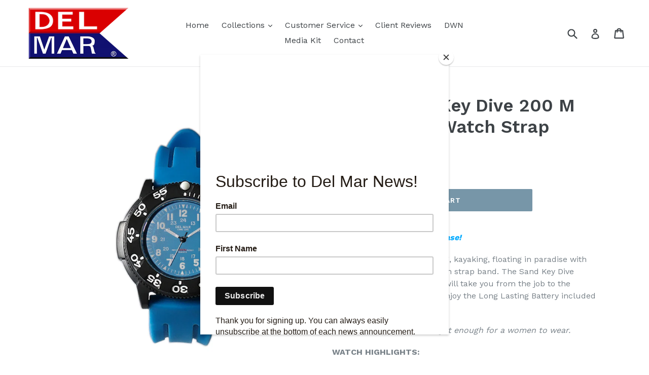

--- FILE ---
content_type: text/html; charset=utf-8
request_url: https://delmarwatches.com/products/mens-sand-key-dive-200-m-blue-face-watch-strap-50387
body_size: 33818
content:
<!doctype html>
<!--[if IE 9]> <html class="ie9 no-js" lang="en"> <![endif]-->
<!--[if (gt IE 9)|!(IE)]><!--> <html class="no-js" lang="en"> <!--<![endif]-->
<head>
  <meta charset="utf-8">
  <meta http-equiv="X-UA-Compatible" content="IE=edge,chrome=1">
  <meta name="viewport" content="width=device-width,initial-scale=1">
  <meta name="theme-color" content="#7796A8">
  <meta name="google-site-verification" content="x2p3WxXo420t_UhIOX0INyjaP0Ub2DgbLP8FzEAwopc" />
  
<!-- Google tag (gtag.js) -->
<script async src="https://www.googletagmanager.com/gtag/js?id=G-ZSF2ZEZT13"></script>
<script>
  window.dataLayer = window.dataLayer || [];
  function gtag(){dataLayer.push(arguments);}
  gtag('js', new Date());

  gtag('config', 'G-ZSF2ZEZT13');
</script>

  <link rel="canonical" href="https://delmarwatches.com/products/mens-sand-key-dive-200-m-blue-face-watch-strap-50387">

  

  
  <title>
    Men&#39;s Sand Key Dive 200 M Blue Face &amp; Watch Strap #50387
    
    
    
      &ndash; Del Mar Watches
    
  </title>

  
    <meta name="description" content="Ocean Blue for boating, diving, kayaking, floating in paradise with your new blue face and watch strap band watch part of the Sand Key Dive Collection by Del Mar Watch.">
  

  <!-- /snippets/social-meta-tags.liquid -->




<meta property="og:site_name" content="Del Mar Watches">
<meta property="og:url" content="https://delmarwatches.com/products/mens-sand-key-dive-200-m-blue-face-watch-strap-50387">
<meta property="og:title" content="Men's Sand Key Dive 200 M Blue Face & Watch Strap #50387">
<meta property="og:type" content="product">
<meta property="og:description" content="Ocean Blue for boating, diving, kayaking, floating in paradise with your new blue face and watch strap band watch part of the Sand Key Dive Collection by Del Mar Watch.">

  <meta property="og:price:amount" content="149.95">
  <meta property="og:price:currency" content="USD">

<meta property="og:image" content="http://delmarwatches.com/cdn/shop/files/01_8e1bdd9f-c76e-4e4e-b8ae-87e7a749b612_1200x1200.jpg?v=1724117056"><meta property="og:image" content="http://delmarwatches.com/cdn/shop/files/100_0025_1200x1200.jpg?v=1724117056"><meta property="og:image" content="http://delmarwatches.com/cdn/shop/files/100_0027_ebc9ca6e-1716-4090-9574-2e51b2a2f9b4_1200x1200.jpg?v=1724117056">
<meta property="og:image:secure_url" content="https://delmarwatches.com/cdn/shop/files/01_8e1bdd9f-c76e-4e4e-b8ae-87e7a749b612_1200x1200.jpg?v=1724117056"><meta property="og:image:secure_url" content="https://delmarwatches.com/cdn/shop/files/100_0025_1200x1200.jpg?v=1724117056"><meta property="og:image:secure_url" content="https://delmarwatches.com/cdn/shop/files/100_0027_ebc9ca6e-1716-4090-9574-2e51b2a2f9b4_1200x1200.jpg?v=1724117056">


<meta name="twitter:card" content="summary_large_image">
<meta name="twitter:title" content="Men's Sand Key Dive 200 M Blue Face & Watch Strap #50387">
<meta name="twitter:description" content="Ocean Blue for boating, diving, kayaking, floating in paradise with your new blue face and watch strap band watch part of the Sand Key Dive Collection by Del Mar Watch.">


  <link href="//delmarwatches.com/cdn/shop/t/1/assets/theme.scss.css?v=45674435263949737031697666394" rel="stylesheet" type="text/css" media="all" />
  

  <link href="//fonts.googleapis.com/css?family=Work+Sans:400,700" rel="stylesheet" type="text/css" media="all" />


  

    <link href="//fonts.googleapis.com/css?family=Work+Sans:600" rel="stylesheet" type="text/css" media="all" />
  



  <script>
    var theme = {
      strings: {
        addToCart: "Add to cart",
        soldOut: "Sold out",
        unavailable: "Unavailable",
        showMore: "Show More",
        showLess: "Show Less",
        addressError: "Error looking up that address",
        addressNoResults: "No results for that address",
        addressQueryLimit: "You have exceeded the Google API usage limit. Consider upgrading to a \u003ca href=\"https:\/\/developers.google.com\/maps\/premium\/usage-limits\"\u003ePremium Plan\u003c\/a\u003e.",
        authError: "There was a problem authenticating your Google Maps account."
      },
      moneyFormat: "${{amount}}"
    }

    document.documentElement.className = document.documentElement.className.replace('no-js', 'js');
  </script>

  <!--[if (lte IE 9) ]><script src="//delmarwatches.com/cdn/shop/t/1/assets/match-media.min.js?v=22265819453975888031519061944" type="text/javascript"></script><![endif]-->

  

  <!--[if (gt IE 9)|!(IE)]><!--><script src="//delmarwatches.com/cdn/shop/t/1/assets/lazysizes.js?v=68441465964607740661519061944" async="async"></script><!--<![endif]-->
  <!--[if lte IE 9]><script src="//delmarwatches.com/cdn/shop/t/1/assets/lazysizes.min.js?1074"></script><![endif]-->

  <!--[if (gt IE 9)|!(IE)]><!--><script src="//delmarwatches.com/cdn/shop/t/1/assets/vendor.js?v=136118274122071307521519061945" defer="defer"></script><!--<![endif]-->
  <!--[if lte IE 9]><script src="//delmarwatches.com/cdn/shop/t/1/assets/vendor.js?v=136118274122071307521519061945"></script><![endif]-->

  <!--[if (gt IE 9)|!(IE)]><!--><script src="//delmarwatches.com/cdn/shop/t/1/assets/theme.js?v=142501575258897474011522970206" defer="defer"></script><!--<![endif]-->
  <!--[if lte IE 9]><script src="//delmarwatches.com/cdn/shop/t/1/assets/theme.js?v=142501575258897474011522970206"></script><![endif]-->

  <script>window.performance && window.performance.mark && window.performance.mark('shopify.content_for_header.start');</script><meta name="google-site-verification" content="iHrjueq4zBcOMc6giTDC-8TINPzcVPlrvPQyHflFZok">
<meta id="shopify-digital-wallet" name="shopify-digital-wallet" content="/330891323/digital_wallets/dialog">
<meta name="shopify-checkout-api-token" content="bad0a4a52bb11f9c60edbd7b867bf236">
<link rel="alternate" type="application/json+oembed" href="https://delmarwatches.com/products/mens-sand-key-dive-200-m-blue-face-watch-strap-50387.oembed">
<script async="async" src="/checkouts/internal/preloads.js?locale=en-US"></script>
<link rel="preconnect" href="https://shop.app" crossorigin="anonymous">
<script async="async" src="https://shop.app/checkouts/internal/preloads.js?locale=en-US&shop_id=330891323" crossorigin="anonymous"></script>
<script id="apple-pay-shop-capabilities" type="application/json">{"shopId":330891323,"countryCode":"US","currencyCode":"USD","merchantCapabilities":["supports3DS"],"merchantId":"gid:\/\/shopify\/Shop\/330891323","merchantName":"Del Mar Watches","requiredBillingContactFields":["postalAddress","email"],"requiredShippingContactFields":["postalAddress","email"],"shippingType":"shipping","supportedNetworks":["visa","masterCard"],"total":{"type":"pending","label":"Del Mar Watches","amount":"1.00"},"shopifyPaymentsEnabled":true,"supportsSubscriptions":true}</script>
<script id="shopify-features" type="application/json">{"accessToken":"bad0a4a52bb11f9c60edbd7b867bf236","betas":["rich-media-storefront-analytics"],"domain":"delmarwatches.com","predictiveSearch":true,"shopId":330891323,"locale":"en"}</script>
<script>var Shopify = Shopify || {};
Shopify.shop = "del-mar-watches.myshopify.com";
Shopify.locale = "en";
Shopify.currency = {"active":"USD","rate":"1.0"};
Shopify.country = "US";
Shopify.theme = {"name":"Debut","id":11081449531,"schema_name":"Debut","schema_version":"2.3.0","theme_store_id":796,"role":"main"};
Shopify.theme.handle = "null";
Shopify.theme.style = {"id":null,"handle":null};
Shopify.cdnHost = "delmarwatches.com/cdn";
Shopify.routes = Shopify.routes || {};
Shopify.routes.root = "/";</script>
<script type="module">!function(o){(o.Shopify=o.Shopify||{}).modules=!0}(window);</script>
<script>!function(o){function n(){var o=[];function n(){o.push(Array.prototype.slice.apply(arguments))}return n.q=o,n}var t=o.Shopify=o.Shopify||{};t.loadFeatures=n(),t.autoloadFeatures=n()}(window);</script>
<script>
  window.ShopifyPay = window.ShopifyPay || {};
  window.ShopifyPay.apiHost = "shop.app\/pay";
  window.ShopifyPay.redirectState = null;
</script>
<script id="shop-js-analytics" type="application/json">{"pageType":"product"}</script>
<script defer="defer" async type="module" src="//delmarwatches.com/cdn/shopifycloud/shop-js/modules/v2/client.init-shop-cart-sync_DtuiiIyl.en.esm.js"></script>
<script defer="defer" async type="module" src="//delmarwatches.com/cdn/shopifycloud/shop-js/modules/v2/chunk.common_CUHEfi5Q.esm.js"></script>
<script type="module">
  await import("//delmarwatches.com/cdn/shopifycloud/shop-js/modules/v2/client.init-shop-cart-sync_DtuiiIyl.en.esm.js");
await import("//delmarwatches.com/cdn/shopifycloud/shop-js/modules/v2/chunk.common_CUHEfi5Q.esm.js");

  window.Shopify.SignInWithShop?.initShopCartSync?.({"fedCMEnabled":true,"windoidEnabled":true});

</script>
<script>
  window.Shopify = window.Shopify || {};
  if (!window.Shopify.featureAssets) window.Shopify.featureAssets = {};
  window.Shopify.featureAssets['shop-js'] = {"shop-cart-sync":["modules/v2/client.shop-cart-sync_DFoTY42P.en.esm.js","modules/v2/chunk.common_CUHEfi5Q.esm.js"],"init-fed-cm":["modules/v2/client.init-fed-cm_D2UNy1i2.en.esm.js","modules/v2/chunk.common_CUHEfi5Q.esm.js"],"init-shop-email-lookup-coordinator":["modules/v2/client.init-shop-email-lookup-coordinator_BQEe2rDt.en.esm.js","modules/v2/chunk.common_CUHEfi5Q.esm.js"],"shop-cash-offers":["modules/v2/client.shop-cash-offers_3CTtReFF.en.esm.js","modules/v2/chunk.common_CUHEfi5Q.esm.js","modules/v2/chunk.modal_BewljZkx.esm.js"],"shop-button":["modules/v2/client.shop-button_C6oxCjDL.en.esm.js","modules/v2/chunk.common_CUHEfi5Q.esm.js"],"init-windoid":["modules/v2/client.init-windoid_5pix8xhK.en.esm.js","modules/v2/chunk.common_CUHEfi5Q.esm.js"],"avatar":["modules/v2/client.avatar_BTnouDA3.en.esm.js"],"init-shop-cart-sync":["modules/v2/client.init-shop-cart-sync_DtuiiIyl.en.esm.js","modules/v2/chunk.common_CUHEfi5Q.esm.js"],"shop-toast-manager":["modules/v2/client.shop-toast-manager_BYv_8cH1.en.esm.js","modules/v2/chunk.common_CUHEfi5Q.esm.js"],"pay-button":["modules/v2/client.pay-button_FnF9EIkY.en.esm.js","modules/v2/chunk.common_CUHEfi5Q.esm.js"],"shop-login-button":["modules/v2/client.shop-login-button_CH1KUpOf.en.esm.js","modules/v2/chunk.common_CUHEfi5Q.esm.js","modules/v2/chunk.modal_BewljZkx.esm.js"],"init-customer-accounts-sign-up":["modules/v2/client.init-customer-accounts-sign-up_aj7QGgYS.en.esm.js","modules/v2/client.shop-login-button_CH1KUpOf.en.esm.js","modules/v2/chunk.common_CUHEfi5Q.esm.js","modules/v2/chunk.modal_BewljZkx.esm.js"],"init-shop-for-new-customer-accounts":["modules/v2/client.init-shop-for-new-customer-accounts_NbnYRf_7.en.esm.js","modules/v2/client.shop-login-button_CH1KUpOf.en.esm.js","modules/v2/chunk.common_CUHEfi5Q.esm.js","modules/v2/chunk.modal_BewljZkx.esm.js"],"init-customer-accounts":["modules/v2/client.init-customer-accounts_ppedhqCH.en.esm.js","modules/v2/client.shop-login-button_CH1KUpOf.en.esm.js","modules/v2/chunk.common_CUHEfi5Q.esm.js","modules/v2/chunk.modal_BewljZkx.esm.js"],"shop-follow-button":["modules/v2/client.shop-follow-button_CMIBBa6u.en.esm.js","modules/v2/chunk.common_CUHEfi5Q.esm.js","modules/v2/chunk.modal_BewljZkx.esm.js"],"lead-capture":["modules/v2/client.lead-capture_But0hIyf.en.esm.js","modules/v2/chunk.common_CUHEfi5Q.esm.js","modules/v2/chunk.modal_BewljZkx.esm.js"],"checkout-modal":["modules/v2/client.checkout-modal_BBxc70dQ.en.esm.js","modules/v2/chunk.common_CUHEfi5Q.esm.js","modules/v2/chunk.modal_BewljZkx.esm.js"],"shop-login":["modules/v2/client.shop-login_hM3Q17Kl.en.esm.js","modules/v2/chunk.common_CUHEfi5Q.esm.js","modules/v2/chunk.modal_BewljZkx.esm.js"],"payment-terms":["modules/v2/client.payment-terms_CAtGlQYS.en.esm.js","modules/v2/chunk.common_CUHEfi5Q.esm.js","modules/v2/chunk.modal_BewljZkx.esm.js"]};
</script>
<script>(function() {
  var isLoaded = false;
  function asyncLoad() {
    if (isLoaded) return;
    isLoaded = true;
    var urls = ["https:\/\/chimpstatic.com\/mcjs-connected\/js\/users\/c076da362ebd86c7cafa6469a\/af23cc536f78c5c67fc9fa1dd.js?shop=del-mar-watches.myshopify.com"];
    for (var i = 0; i < urls.length; i++) {
      var s = document.createElement('script');
      s.type = 'text/javascript';
      s.async = true;
      s.src = urls[i];
      var x = document.getElementsByTagName('script')[0];
      x.parentNode.insertBefore(s, x);
    }
  };
  if(window.attachEvent) {
    window.attachEvent('onload', asyncLoad);
  } else {
    window.addEventListener('load', asyncLoad, false);
  }
})();</script>
<script id="__st">var __st={"a":330891323,"offset":-18000,"reqid":"30ddb1d4-c858-44b1-ad5f-86af408228c1-1767625393","pageurl":"delmarwatches.com\/products\/mens-sand-key-dive-200-m-blue-face-watch-strap-50387","u":"dc0dbfb4ed7d","p":"product","rtyp":"product","rid":7056635330619};</script>
<script>window.ShopifyPaypalV4VisibilityTracking = true;</script>
<script id="captcha-bootstrap">!function(){'use strict';const t='contact',e='account',n='new_comment',o=[[t,t],['blogs',n],['comments',n],[t,'customer']],c=[[e,'customer_login'],[e,'guest_login'],[e,'recover_customer_password'],[e,'create_customer']],r=t=>t.map((([t,e])=>`form[action*='/${t}']:not([data-nocaptcha='true']) input[name='form_type'][value='${e}']`)).join(','),a=t=>()=>t?[...document.querySelectorAll(t)].map((t=>t.form)):[];function s(){const t=[...o],e=r(t);return a(e)}const i='password',u='form_key',d=['recaptcha-v3-token','g-recaptcha-response','h-captcha-response',i],f=()=>{try{return window.sessionStorage}catch{return}},m='__shopify_v',_=t=>t.elements[u];function p(t,e,n=!1){try{const o=window.sessionStorage,c=JSON.parse(o.getItem(e)),{data:r}=function(t){const{data:e,action:n}=t;return t[m]||n?{data:e,action:n}:{data:t,action:n}}(c);for(const[e,n]of Object.entries(r))t.elements[e]&&(t.elements[e].value=n);n&&o.removeItem(e)}catch(o){console.error('form repopulation failed',{error:o})}}const l='form_type',E='cptcha';function T(t){t.dataset[E]=!0}const w=window,h=w.document,L='Shopify',v='ce_forms',y='captcha';let A=!1;((t,e)=>{const n=(g='f06e6c50-85a8-45c8-87d0-21a2b65856fe',I='https://cdn.shopify.com/shopifycloud/storefront-forms-hcaptcha/ce_storefront_forms_captcha_hcaptcha.v1.5.2.iife.js',D={infoText:'Protected by hCaptcha',privacyText:'Privacy',termsText:'Terms'},(t,e,n)=>{const o=w[L][v],c=o.bindForm;if(c)return c(t,g,e,D).then(n);var r;o.q.push([[t,g,e,D],n]),r=I,A||(h.body.append(Object.assign(h.createElement('script'),{id:'captcha-provider',async:!0,src:r})),A=!0)});var g,I,D;w[L]=w[L]||{},w[L][v]=w[L][v]||{},w[L][v].q=[],w[L][y]=w[L][y]||{},w[L][y].protect=function(t,e){n(t,void 0,e),T(t)},Object.freeze(w[L][y]),function(t,e,n,w,h,L){const[v,y,A,g]=function(t,e,n){const i=e?o:[],u=t?c:[],d=[...i,...u],f=r(d),m=r(i),_=r(d.filter((([t,e])=>n.includes(e))));return[a(f),a(m),a(_),s()]}(w,h,L),I=t=>{const e=t.target;return e instanceof HTMLFormElement?e:e&&e.form},D=t=>v().includes(t);t.addEventListener('submit',(t=>{const e=I(t);if(!e)return;const n=D(e)&&!e.dataset.hcaptchaBound&&!e.dataset.recaptchaBound,o=_(e),c=g().includes(e)&&(!o||!o.value);(n||c)&&t.preventDefault(),c&&!n&&(function(t){try{if(!f())return;!function(t){const e=f();if(!e)return;const n=_(t);if(!n)return;const o=n.value;o&&e.removeItem(o)}(t);const e=Array.from(Array(32),(()=>Math.random().toString(36)[2])).join('');!function(t,e){_(t)||t.append(Object.assign(document.createElement('input'),{type:'hidden',name:u})),t.elements[u].value=e}(t,e),function(t,e){const n=f();if(!n)return;const o=[...t.querySelectorAll(`input[type='${i}']`)].map((({name:t})=>t)),c=[...d,...o],r={};for(const[a,s]of new FormData(t).entries())c.includes(a)||(r[a]=s);n.setItem(e,JSON.stringify({[m]:1,action:t.action,data:r}))}(t,e)}catch(e){console.error('failed to persist form',e)}}(e),e.submit())}));const S=(t,e)=>{t&&!t.dataset[E]&&(n(t,e.some((e=>e===t))),T(t))};for(const o of['focusin','change'])t.addEventListener(o,(t=>{const e=I(t);D(e)&&S(e,y())}));const B=e.get('form_key'),M=e.get(l),P=B&&M;t.addEventListener('DOMContentLoaded',(()=>{const t=y();if(P)for(const e of t)e.elements[l].value===M&&p(e,B);[...new Set([...A(),...v().filter((t=>'true'===t.dataset.shopifyCaptcha))])].forEach((e=>S(e,t)))}))}(h,new URLSearchParams(w.location.search),n,t,e,['guest_login'])})(!0,!0)}();</script>
<script integrity="sha256-4kQ18oKyAcykRKYeNunJcIwy7WH5gtpwJnB7kiuLZ1E=" data-source-attribution="shopify.loadfeatures" defer="defer" src="//delmarwatches.com/cdn/shopifycloud/storefront/assets/storefront/load_feature-a0a9edcb.js" crossorigin="anonymous"></script>
<script crossorigin="anonymous" defer="defer" src="//delmarwatches.com/cdn/shopifycloud/storefront/assets/shopify_pay/storefront-65b4c6d7.js?v=20250812"></script>
<script data-source-attribution="shopify.dynamic_checkout.dynamic.init">var Shopify=Shopify||{};Shopify.PaymentButton=Shopify.PaymentButton||{isStorefrontPortableWallets:!0,init:function(){window.Shopify.PaymentButton.init=function(){};var t=document.createElement("script");t.src="https://delmarwatches.com/cdn/shopifycloud/portable-wallets/latest/portable-wallets.en.js",t.type="module",document.head.appendChild(t)}};
</script>
<script data-source-attribution="shopify.dynamic_checkout.buyer_consent">
  function portableWalletsHideBuyerConsent(e){var t=document.getElementById("shopify-buyer-consent"),n=document.getElementById("shopify-subscription-policy-button");t&&n&&(t.classList.add("hidden"),t.setAttribute("aria-hidden","true"),n.removeEventListener("click",e))}function portableWalletsShowBuyerConsent(e){var t=document.getElementById("shopify-buyer-consent"),n=document.getElementById("shopify-subscription-policy-button");t&&n&&(t.classList.remove("hidden"),t.removeAttribute("aria-hidden"),n.addEventListener("click",e))}window.Shopify?.PaymentButton&&(window.Shopify.PaymentButton.hideBuyerConsent=portableWalletsHideBuyerConsent,window.Shopify.PaymentButton.showBuyerConsent=portableWalletsShowBuyerConsent);
</script>
<script data-source-attribution="shopify.dynamic_checkout.cart.bootstrap">document.addEventListener("DOMContentLoaded",(function(){function t(){return document.querySelector("shopify-accelerated-checkout-cart, shopify-accelerated-checkout")}if(t())Shopify.PaymentButton.init();else{new MutationObserver((function(e,n){t()&&(Shopify.PaymentButton.init(),n.disconnect())})).observe(document.body,{childList:!0,subtree:!0})}}));
</script>
<script id='scb4127' type='text/javascript' async='' src='https://delmarwatches.com/cdn/shopifycloud/privacy-banner/storefront-banner.js'></script><link id="shopify-accelerated-checkout-styles" rel="stylesheet" media="screen" href="https://delmarwatches.com/cdn/shopifycloud/portable-wallets/latest/accelerated-checkout-backwards-compat.css" crossorigin="anonymous">
<style id="shopify-accelerated-checkout-cart">
        #shopify-buyer-consent {
  margin-top: 1em;
  display: inline-block;
  width: 100%;
}

#shopify-buyer-consent.hidden {
  display: none;
}

#shopify-subscription-policy-button {
  background: none;
  border: none;
  padding: 0;
  text-decoration: underline;
  font-size: inherit;
  cursor: pointer;
}

#shopify-subscription-policy-button::before {
  box-shadow: none;
}

      </style>

<script>window.performance && window.performance.mark && window.performance.mark('shopify.content_for_header.end');</script>
   <meta name="google-site-verification" content="3Og438NCKkakJqD5LqGEtM4WrBjnOowHFiHU-NVkUcg" />
<!-- BEGIN app block: shopify://apps/judge-me-reviews/blocks/judgeme_core/61ccd3b1-a9f2-4160-9fe9-4fec8413e5d8 --><!-- Start of Judge.me Core -->






<link rel="dns-prefetch" href="https://cdnwidget.judge.me">
<link rel="dns-prefetch" href="https://cdn.judge.me">
<link rel="dns-prefetch" href="https://cdn1.judge.me">
<link rel="dns-prefetch" href="https://api.judge.me">

<script data-cfasync='false' class='jdgm-settings-script'>window.jdgmSettings={"pagination":5,"disable_web_reviews":false,"badge_no_review_text":"No reviews","badge_n_reviews_text":"{{ n }} review/reviews","hide_badge_preview_if_no_reviews":true,"badge_hide_text":false,"enforce_center_preview_badge":false,"widget_title":"Customer Reviews","widget_open_form_text":"Write a review","widget_close_form_text":"Cancel review","widget_refresh_page_text":"Refresh page","widget_summary_text":"Based on {{ number_of_reviews }} review/reviews","widget_no_review_text":"Be the first to write a review","widget_name_field_text":"Name","widget_verified_name_field_text":"Verified Name (public)","widget_name_placeholder_text":"Enter your name (public)","widget_required_field_error_text":"This field is required.","widget_email_field_text":"Email","widget_verified_email_field_text":"Verified Email (private, can not be edited)","widget_email_placeholder_text":"Enter your email (private)","widget_email_field_error_text":"Please enter a valid email address.","widget_rating_field_text":"Rating","widget_review_title_field_text":"Review Title","widget_review_title_placeholder_text":"Give your review a title","widget_review_body_field_text":"Review","widget_review_body_placeholder_text":"Write your comments here","widget_pictures_field_text":"Picture/Video (optional)","widget_submit_review_text":"Submit Review","widget_submit_verified_review_text":"Submit Verified Review","widget_submit_success_msg_with_auto_publish":"Thank you! Please refresh the page in a few moments to see your review. You can remove or edit your review by logging into \u003ca href='https://judge.me/login' target='_blank' rel='nofollow noopener'\u003eJudge.me\u003c/a\u003e","widget_submit_success_msg_no_auto_publish":"Thank you! Your review will be published as soon as it is approved by the shop admin. You can remove or edit your review by logging into \u003ca href='https://judge.me/login' target='_blank' rel='nofollow noopener'\u003eJudge.me\u003c/a\u003e","widget_show_default_reviews_out_of_total_text":"Showing {{ n_reviews_shown }} out of {{ n_reviews }} reviews.","widget_show_all_link_text":"Show all","widget_show_less_link_text":"Show less","widget_author_said_text":"{{ reviewer_name }} said:","widget_days_text":"{{ n }} days ago","widget_weeks_text":"{{ n }} week/weeks ago","widget_months_text":"{{ n }} month/months ago","widget_years_text":"{{ n }} year/years ago","widget_yesterday_text":"Yesterday","widget_today_text":"Today","widget_replied_text":"\u003e\u003e {{ shop_name }} replied:","widget_read_more_text":"Read more","widget_rating_filter_see_all_text":"See all reviews","widget_sorting_most_recent_text":"Most Recent","widget_sorting_highest_rating_text":"Highest Rating","widget_sorting_lowest_rating_text":"Lowest Rating","widget_sorting_with_pictures_text":"Only Pictures","widget_sorting_most_helpful_text":"Most Helpful","widget_open_question_form_text":"Ask a question","widget_reviews_subtab_text":"Reviews","widget_questions_subtab_text":"Questions","widget_question_label_text":"Question","widget_answer_label_text":"Answer","widget_question_placeholder_text":"Write your question here","widget_submit_question_text":"Submit Question","widget_question_submit_success_text":"Thank you for your question! We will notify you once it gets answered.","verified_badge_text":"Verified","verified_badge_placement":"left-of-reviewer-name","widget_hide_border":false,"widget_social_share":false,"all_reviews_include_out_of_store_products":true,"all_reviews_out_of_store_text":"(out of store)","all_reviews_product_name_prefix_text":"about","enable_review_pictures":true,"widget_product_reviews_subtab_text":"Product Reviews","widget_shop_reviews_subtab_text":"Shop Reviews","widget_write_a_store_review_text":"Write a Store Review","widget_other_languages_heading":"Reviews in Other Languages","widget_sorting_pictures_first_text":"Pictures First","floating_tab_button_name":"★ Reviews","floating_tab_title":"Let customers speak for us","floating_tab_url":"","floating_tab_url_enabled":false,"all_reviews_text_badge_text":"Customers rate us {{ shop.metafields.judgeme.all_reviews_rating | round: 1 }}/5 based on {{ shop.metafields.judgeme.all_reviews_count }} reviews.","all_reviews_text_badge_text_branded_style":"{{ shop.metafields.judgeme.all_reviews_rating | round: 1 }} out of 5 stars based on {{ shop.metafields.judgeme.all_reviews_count }} reviews","all_reviews_text_badge_url":"","all_reviews_text_style":"branded","featured_carousel_title":"Let customers speak for us","featured_carousel_count_text":"from {{ n }} reviews","featured_carousel_url":"","verified_count_badge_style":"branded","verified_count_badge_url":"","picture_reminder_submit_button":"Upload Pictures","widget_sorting_videos_first_text":"Videos First","widget_review_pending_text":"Pending","remove_microdata_snippet":false,"preview_badge_no_question_text":"No questions","preview_badge_n_question_text":"{{ number_of_questions }} question/questions","widget_search_bar_placeholder":"Search reviews","widget_sorting_verified_only_text":"Verified only","featured_carousel_verified_badge_enable":true,"featured_carousel_more_reviews_button_text":"Read more reviews","featured_carousel_view_product_button_text":"View product","all_reviews_page_load_more_text":"Load More Reviews","widget_advanced_speed_features":5,"widget_public_name_text":"displayed publicly like","default_reviewer_name_has_non_latin":true,"widget_reviewer_anonymous":"Anonymous","medals_widget_title":"Judge.me Review Medals","widget_invalid_yt_video_url_error_text":"Not a YouTube video URL","widget_max_length_field_error_text":"Please enter no more than {0} characters.","widget_verified_by_shop_text":"Verified by Shop","widget_load_with_code_splitting":true,"widget_ugc_title":"Made by us, Shared by you","widget_ugc_subtitle":"Tag us to see your picture featured in our page","widget_ugc_primary_button_text":"Buy Now","widget_ugc_secondary_button_text":"Load More","widget_ugc_reviews_button_text":"View Reviews","widget_summary_average_rating_text":"{{ average_rating }} out of 5","widget_media_grid_title":"Customer photos \u0026 videos","widget_media_grid_see_more_text":"See more","widget_verified_by_judgeme_text":"Verified by Judge.me","widget_verified_by_judgeme_text_in_store_medals":"Verified by Judge.me","widget_media_field_exceed_quantity_message":"Sorry, we can only accept {{ max_media }} for one review.","widget_media_field_exceed_limit_message":"{{ file_name }} is too large, please select a {{ media_type }} less than {{ size_limit }}MB.","widget_review_submitted_text":"Review Submitted!","widget_question_submitted_text":"Question Submitted!","widget_close_form_text_question":"Cancel","widget_write_your_answer_here_text":"Write your answer here","widget_enabled_branded_link":true,"widget_show_collected_by_judgeme":true,"widget_collected_by_judgeme_text":"collected by Judge.me","widget_load_more_text":"Load More","widget_full_review_text":"Full Review","widget_read_more_reviews_text":"Read More Reviews","widget_read_questions_text":"Read Questions","widget_questions_and_answers_text":"Questions \u0026 Answers","widget_verified_by_text":"Verified by","widget_number_of_reviews_text":"{{ number_of_reviews }} reviews","widget_back_button_text":"Back","widget_next_button_text":"Next","widget_custom_forms_filter_button":"Filters","how_reviews_are_collected":"How reviews are collected?","widget_gdpr_statement":"How we use your data: We’ll only contact you about the review you left, and only if necessary. By submitting your review, you agree to Judge.me’s \u003ca href='https://judge.me/terms' target='_blank' rel='nofollow noopener'\u003eterms\u003c/a\u003e, \u003ca href='https://judge.me/privacy' target='_blank' rel='nofollow noopener'\u003eprivacy\u003c/a\u003e and \u003ca href='https://judge.me/content-policy' target='_blank' rel='nofollow noopener'\u003econtent\u003c/a\u003e policies.","review_snippet_widget_round_border_style":true,"review_snippet_widget_card_color":"#FFFFFF","review_snippet_widget_slider_arrows_background_color":"#FFFFFF","review_snippet_widget_slider_arrows_color":"#000000","review_snippet_widget_star_color":"#339999","platform":"shopify","branding_url":"https://app.judge.me/reviews","branding_text":"Powered by Judge.me","locale":"en","reply_name":"Del Mar Watches","widget_version":"3.0","footer":true,"autopublish":true,"review_dates":true,"enable_custom_form":false,"enable_multi_locales_translations":false,"can_be_branded":false,"reply_name_text":"Del Mar Watches"};</script> <style class='jdgm-settings-style'>.jdgm-xx{left:0}:root{--jdgm-primary-color: #399;--jdgm-secondary-color: rgba(51,153,153,0.1);--jdgm-star-color: #399;--jdgm-write-review-text-color: white;--jdgm-write-review-bg-color: #339999;--jdgm-paginate-color: #399;--jdgm-border-radius: 0;--jdgm-reviewer-name-color: #339999}.jdgm-histogram__bar-content{background-color:#399}.jdgm-rev[data-verified-buyer=true] .jdgm-rev__icon.jdgm-rev__icon:after,.jdgm-rev__buyer-badge.jdgm-rev__buyer-badge{color:white;background-color:#399}.jdgm-review-widget--small .jdgm-gallery.jdgm-gallery .jdgm-gallery__thumbnail-link:nth-child(8) .jdgm-gallery__thumbnail-wrapper.jdgm-gallery__thumbnail-wrapper:before{content:"See more"}@media only screen and (min-width: 768px){.jdgm-gallery.jdgm-gallery .jdgm-gallery__thumbnail-link:nth-child(8) .jdgm-gallery__thumbnail-wrapper.jdgm-gallery__thumbnail-wrapper:before{content:"See more"}}.jdgm-prev-badge[data-average-rating='0.00']{display:none !important}.jdgm-author-all-initials{display:none !important}.jdgm-author-last-initial{display:none !important}.jdgm-rev-widg__title{visibility:hidden}.jdgm-rev-widg__summary-text{visibility:hidden}.jdgm-prev-badge__text{visibility:hidden}.jdgm-rev__prod-link-prefix:before{content:'about'}.jdgm-rev__out-of-store-text:before{content:'(out of store)'}@media only screen and (min-width: 768px){.jdgm-rev__pics .jdgm-rev_all-rev-page-picture-separator,.jdgm-rev__pics .jdgm-rev__product-picture{display:none}}@media only screen and (max-width: 768px){.jdgm-rev__pics .jdgm-rev_all-rev-page-picture-separator,.jdgm-rev__pics .jdgm-rev__product-picture{display:none}}.jdgm-preview-badge[data-template="product"]{display:none !important}.jdgm-preview-badge[data-template="collection"]{display:none !important}.jdgm-preview-badge[data-template="index"]{display:none !important}.jdgm-review-widget[data-from-snippet="true"]{display:none !important}.jdgm-verified-count-badget[data-from-snippet="true"]{display:none !important}.jdgm-carousel-wrapper[data-from-snippet="true"]{display:none !important}.jdgm-all-reviews-text[data-from-snippet="true"]{display:none !important}.jdgm-medals-section[data-from-snippet="true"]{display:none !important}.jdgm-ugc-media-wrapper[data-from-snippet="true"]{display:none !important}.jdgm-review-snippet-widget .jdgm-rev-snippet-widget__cards-container .jdgm-rev-snippet-card{border-radius:8px;background:#fff}.jdgm-review-snippet-widget .jdgm-rev-snippet-widget__cards-container .jdgm-rev-snippet-card__rev-rating .jdgm-star{color:#399}.jdgm-review-snippet-widget .jdgm-rev-snippet-widget__prev-btn,.jdgm-review-snippet-widget .jdgm-rev-snippet-widget__next-btn{border-radius:50%;background:#fff}.jdgm-review-snippet-widget .jdgm-rev-snippet-widget__prev-btn>svg,.jdgm-review-snippet-widget .jdgm-rev-snippet-widget__next-btn>svg{fill:#000}.jdgm-full-rev-modal.rev-snippet-widget .jm-mfp-container .jm-mfp-content,.jdgm-full-rev-modal.rev-snippet-widget .jm-mfp-container .jdgm-full-rev__icon,.jdgm-full-rev-modal.rev-snippet-widget .jm-mfp-container .jdgm-full-rev__pic-img,.jdgm-full-rev-modal.rev-snippet-widget .jm-mfp-container .jdgm-full-rev__reply{border-radius:8px}.jdgm-full-rev-modal.rev-snippet-widget .jm-mfp-container .jdgm-full-rev[data-verified-buyer="true"] .jdgm-full-rev__icon::after{border-radius:8px}.jdgm-full-rev-modal.rev-snippet-widget .jm-mfp-container .jdgm-full-rev .jdgm-rev__buyer-badge{border-radius:calc( 8px / 2 )}.jdgm-full-rev-modal.rev-snippet-widget .jm-mfp-container .jdgm-full-rev .jdgm-full-rev__replier::before{content:'Del Mar Watches'}.jdgm-full-rev-modal.rev-snippet-widget .jm-mfp-container .jdgm-full-rev .jdgm-full-rev__product-button{border-radius:calc( 8px * 6 )}
</style> <style class='jdgm-settings-style'></style>

  
  
  
  <style class='jdgm-miracle-styles'>
  @-webkit-keyframes jdgm-spin{0%{-webkit-transform:rotate(0deg);-ms-transform:rotate(0deg);transform:rotate(0deg)}100%{-webkit-transform:rotate(359deg);-ms-transform:rotate(359deg);transform:rotate(359deg)}}@keyframes jdgm-spin{0%{-webkit-transform:rotate(0deg);-ms-transform:rotate(0deg);transform:rotate(0deg)}100%{-webkit-transform:rotate(359deg);-ms-transform:rotate(359deg);transform:rotate(359deg)}}@font-face{font-family:'JudgemeStar';src:url("[data-uri]") format("woff");font-weight:normal;font-style:normal}.jdgm-star{font-family:'JudgemeStar';display:inline !important;text-decoration:none !important;padding:0 4px 0 0 !important;margin:0 !important;font-weight:bold;opacity:1;-webkit-font-smoothing:antialiased;-moz-osx-font-smoothing:grayscale}.jdgm-star:hover{opacity:1}.jdgm-star:last-of-type{padding:0 !important}.jdgm-star.jdgm--on:before{content:"\e000"}.jdgm-star.jdgm--off:before{content:"\e001"}.jdgm-star.jdgm--half:before{content:"\e002"}.jdgm-widget *{margin:0;line-height:1.4;-webkit-box-sizing:border-box;-moz-box-sizing:border-box;box-sizing:border-box;-webkit-overflow-scrolling:touch}.jdgm-hidden{display:none !important;visibility:hidden !important}.jdgm-temp-hidden{display:none}.jdgm-spinner{width:40px;height:40px;margin:auto;border-radius:50%;border-top:2px solid #eee;border-right:2px solid #eee;border-bottom:2px solid #eee;border-left:2px solid #ccc;-webkit-animation:jdgm-spin 0.8s infinite linear;animation:jdgm-spin 0.8s infinite linear}.jdgm-prev-badge{display:block !important}

</style>


  
  
   


<script data-cfasync='false' class='jdgm-script'>
!function(e){window.jdgm=window.jdgm||{},jdgm.CDN_HOST="https://cdnwidget.judge.me/",jdgm.CDN_HOST_ALT="https://cdn2.judge.me/cdn/widget_frontend/",jdgm.API_HOST="https://api.judge.me/",jdgm.CDN_BASE_URL="https://cdn.shopify.com/extensions/019b8df4-83a2-7942-aa6a-d6467432363b/judgeme-extensions-282/assets/",
jdgm.docReady=function(d){(e.attachEvent?"complete"===e.readyState:"loading"!==e.readyState)?
setTimeout(d,0):e.addEventListener("DOMContentLoaded",d)},jdgm.loadCSS=function(d,t,o,a){
!o&&jdgm.loadCSS.requestedUrls.indexOf(d)>=0||(jdgm.loadCSS.requestedUrls.push(d),
(a=e.createElement("link")).rel="stylesheet",a.class="jdgm-stylesheet",a.media="nope!",
a.href=d,a.onload=function(){this.media="all",t&&setTimeout(t)},e.body.appendChild(a))},
jdgm.loadCSS.requestedUrls=[],jdgm.loadJS=function(e,d){var t=new XMLHttpRequest;
t.onreadystatechange=function(){4===t.readyState&&(Function(t.response)(),d&&d(t.response))},
t.open("GET",e),t.onerror=function(){if(e.indexOf(jdgm.CDN_HOST)===0&&jdgm.CDN_HOST_ALT!==jdgm.CDN_HOST){var f=e.replace(jdgm.CDN_HOST,jdgm.CDN_HOST_ALT);jdgm.loadJS(f,d)}},t.send()},jdgm.docReady((function(){(window.jdgmLoadCSS||e.querySelectorAll(
".jdgm-widget, .jdgm-all-reviews-page").length>0)&&(jdgmSettings.widget_load_with_code_splitting?
parseFloat(jdgmSettings.widget_version)>=3?jdgm.loadCSS(jdgm.CDN_HOST+"widget_v3/base.css"):
jdgm.loadCSS(jdgm.CDN_HOST+"widget/base.css"):jdgm.loadCSS(jdgm.CDN_HOST+"shopify_v2.css"),
jdgm.loadJS(jdgm.CDN_HOST+"loa"+"der.js"))}))}(document);
</script>
<noscript><link rel="stylesheet" type="text/css" media="all" href="https://cdnwidget.judge.me/shopify_v2.css"></noscript>

<!-- BEGIN app snippet: theme_fix_tags --><script>
  (function() {
    var jdgmThemeFixes = null;
    if (!jdgmThemeFixes) return;
    var thisThemeFix = jdgmThemeFixes[Shopify.theme.id];
    if (!thisThemeFix) return;

    if (thisThemeFix.html) {
      document.addEventListener("DOMContentLoaded", function() {
        var htmlDiv = document.createElement('div');
        htmlDiv.classList.add('jdgm-theme-fix-html');
        htmlDiv.innerHTML = thisThemeFix.html;
        document.body.append(htmlDiv);
      });
    };

    if (thisThemeFix.css) {
      var styleTag = document.createElement('style');
      styleTag.classList.add('jdgm-theme-fix-style');
      styleTag.innerHTML = thisThemeFix.css;
      document.head.append(styleTag);
    };

    if (thisThemeFix.js) {
      var scriptTag = document.createElement('script');
      scriptTag.classList.add('jdgm-theme-fix-script');
      scriptTag.innerHTML = thisThemeFix.js;
      document.head.append(scriptTag);
    };
  })();
</script>
<!-- END app snippet -->
<!-- End of Judge.me Core -->



<!-- END app block --><script src="https://cdn.shopify.com/extensions/019b8df4-83a2-7942-aa6a-d6467432363b/judgeme-extensions-282/assets/loader.js" type="text/javascript" defer="defer"></script>
<link href="https://monorail-edge.shopifysvc.com" rel="dns-prefetch">
<script>(function(){if ("sendBeacon" in navigator && "performance" in window) {try {var session_token_from_headers = performance.getEntriesByType('navigation')[0].serverTiming.find(x => x.name == '_s').description;} catch {var session_token_from_headers = undefined;}var session_cookie_matches = document.cookie.match(/_shopify_s=([^;]*)/);var session_token_from_cookie = session_cookie_matches && session_cookie_matches.length === 2 ? session_cookie_matches[1] : "";var session_token = session_token_from_headers || session_token_from_cookie || "";function handle_abandonment_event(e) {var entries = performance.getEntries().filter(function(entry) {return /monorail-edge.shopifysvc.com/.test(entry.name);});if (!window.abandonment_tracked && entries.length === 0) {window.abandonment_tracked = true;var currentMs = Date.now();var navigation_start = performance.timing.navigationStart;var payload = {shop_id: 330891323,url: window.location.href,navigation_start,duration: currentMs - navigation_start,session_token,page_type: "product"};window.navigator.sendBeacon("https://monorail-edge.shopifysvc.com/v1/produce", JSON.stringify({schema_id: "online_store_buyer_site_abandonment/1.1",payload: payload,metadata: {event_created_at_ms: currentMs,event_sent_at_ms: currentMs}}));}}window.addEventListener('pagehide', handle_abandonment_event);}}());</script>
<script id="web-pixels-manager-setup">(function e(e,d,r,n,o){if(void 0===o&&(o={}),!Boolean(null===(a=null===(i=window.Shopify)||void 0===i?void 0:i.analytics)||void 0===a?void 0:a.replayQueue)){var i,a;window.Shopify=window.Shopify||{};var t=window.Shopify;t.analytics=t.analytics||{};var s=t.analytics;s.replayQueue=[],s.publish=function(e,d,r){return s.replayQueue.push([e,d,r]),!0};try{self.performance.mark("wpm:start")}catch(e){}var l=function(){var e={modern:/Edge?\/(1{2}[4-9]|1[2-9]\d|[2-9]\d{2}|\d{4,})\.\d+(\.\d+|)|Firefox\/(1{2}[4-9]|1[2-9]\d|[2-9]\d{2}|\d{4,})\.\d+(\.\d+|)|Chrom(ium|e)\/(9{2}|\d{3,})\.\d+(\.\d+|)|(Maci|X1{2}).+ Version\/(15\.\d+|(1[6-9]|[2-9]\d|\d{3,})\.\d+)([,.]\d+|)( \(\w+\)|)( Mobile\/\w+|) Safari\/|Chrome.+OPR\/(9{2}|\d{3,})\.\d+\.\d+|(CPU[ +]OS|iPhone[ +]OS|CPU[ +]iPhone|CPU IPhone OS|CPU iPad OS)[ +]+(15[._]\d+|(1[6-9]|[2-9]\d|\d{3,})[._]\d+)([._]\d+|)|Android:?[ /-](13[3-9]|1[4-9]\d|[2-9]\d{2}|\d{4,})(\.\d+|)(\.\d+|)|Android.+Firefox\/(13[5-9]|1[4-9]\d|[2-9]\d{2}|\d{4,})\.\d+(\.\d+|)|Android.+Chrom(ium|e)\/(13[3-9]|1[4-9]\d|[2-9]\d{2}|\d{4,})\.\d+(\.\d+|)|SamsungBrowser\/([2-9]\d|\d{3,})\.\d+/,legacy:/Edge?\/(1[6-9]|[2-9]\d|\d{3,})\.\d+(\.\d+|)|Firefox\/(5[4-9]|[6-9]\d|\d{3,})\.\d+(\.\d+|)|Chrom(ium|e)\/(5[1-9]|[6-9]\d|\d{3,})\.\d+(\.\d+|)([\d.]+$|.*Safari\/(?![\d.]+ Edge\/[\d.]+$))|(Maci|X1{2}).+ Version\/(10\.\d+|(1[1-9]|[2-9]\d|\d{3,})\.\d+)([,.]\d+|)( \(\w+\)|)( Mobile\/\w+|) Safari\/|Chrome.+OPR\/(3[89]|[4-9]\d|\d{3,})\.\d+\.\d+|(CPU[ +]OS|iPhone[ +]OS|CPU[ +]iPhone|CPU IPhone OS|CPU iPad OS)[ +]+(10[._]\d+|(1[1-9]|[2-9]\d|\d{3,})[._]\d+)([._]\d+|)|Android:?[ /-](13[3-9]|1[4-9]\d|[2-9]\d{2}|\d{4,})(\.\d+|)(\.\d+|)|Mobile Safari.+OPR\/([89]\d|\d{3,})\.\d+\.\d+|Android.+Firefox\/(13[5-9]|1[4-9]\d|[2-9]\d{2}|\d{4,})\.\d+(\.\d+|)|Android.+Chrom(ium|e)\/(13[3-9]|1[4-9]\d|[2-9]\d{2}|\d{4,})\.\d+(\.\d+|)|Android.+(UC? ?Browser|UCWEB|U3)[ /]?(15\.([5-9]|\d{2,})|(1[6-9]|[2-9]\d|\d{3,})\.\d+)\.\d+|SamsungBrowser\/(5\.\d+|([6-9]|\d{2,})\.\d+)|Android.+MQ{2}Browser\/(14(\.(9|\d{2,})|)|(1[5-9]|[2-9]\d|\d{3,})(\.\d+|))(\.\d+|)|K[Aa][Ii]OS\/(3\.\d+|([4-9]|\d{2,})\.\d+)(\.\d+|)/},d=e.modern,r=e.legacy,n=navigator.userAgent;return n.match(d)?"modern":n.match(r)?"legacy":"unknown"}(),u="modern"===l?"modern":"legacy",c=(null!=n?n:{modern:"",legacy:""})[u],f=function(e){return[e.baseUrl,"/wpm","/b",e.hashVersion,"modern"===e.buildTarget?"m":"l",".js"].join("")}({baseUrl:d,hashVersion:r,buildTarget:u}),m=function(e){var d=e.version,r=e.bundleTarget,n=e.surface,o=e.pageUrl,i=e.monorailEndpoint;return{emit:function(e){var a=e.status,t=e.errorMsg,s=(new Date).getTime(),l=JSON.stringify({metadata:{event_sent_at_ms:s},events:[{schema_id:"web_pixels_manager_load/3.1",payload:{version:d,bundle_target:r,page_url:o,status:a,surface:n,error_msg:t},metadata:{event_created_at_ms:s}}]});if(!i)return console&&console.warn&&console.warn("[Web Pixels Manager] No Monorail endpoint provided, skipping logging."),!1;try{return self.navigator.sendBeacon.bind(self.navigator)(i,l)}catch(e){}var u=new XMLHttpRequest;try{return u.open("POST",i,!0),u.setRequestHeader("Content-Type","text/plain"),u.send(l),!0}catch(e){return console&&console.warn&&console.warn("[Web Pixels Manager] Got an unhandled error while logging to Monorail."),!1}}}}({version:r,bundleTarget:l,surface:e.surface,pageUrl:self.location.href,monorailEndpoint:e.monorailEndpoint});try{o.browserTarget=l,function(e){var d=e.src,r=e.async,n=void 0===r||r,o=e.onload,i=e.onerror,a=e.sri,t=e.scriptDataAttributes,s=void 0===t?{}:t,l=document.createElement("script"),u=document.querySelector("head"),c=document.querySelector("body");if(l.async=n,l.src=d,a&&(l.integrity=a,l.crossOrigin="anonymous"),s)for(var f in s)if(Object.prototype.hasOwnProperty.call(s,f))try{l.dataset[f]=s[f]}catch(e){}if(o&&l.addEventListener("load",o),i&&l.addEventListener("error",i),u)u.appendChild(l);else{if(!c)throw new Error("Did not find a head or body element to append the script");c.appendChild(l)}}({src:f,async:!0,onload:function(){if(!function(){var e,d;return Boolean(null===(d=null===(e=window.Shopify)||void 0===e?void 0:e.analytics)||void 0===d?void 0:d.initialized)}()){var d=window.webPixelsManager.init(e)||void 0;if(d){var r=window.Shopify.analytics;r.replayQueue.forEach((function(e){var r=e[0],n=e[1],o=e[2];d.publishCustomEvent(r,n,o)})),r.replayQueue=[],r.publish=d.publishCustomEvent,r.visitor=d.visitor,r.initialized=!0}}},onerror:function(){return m.emit({status:"failed",errorMsg:"".concat(f," has failed to load")})},sri:function(e){var d=/^sha384-[A-Za-z0-9+/=]+$/;return"string"==typeof e&&d.test(e)}(c)?c:"",scriptDataAttributes:o}),m.emit({status:"loading"})}catch(e){m.emit({status:"failed",errorMsg:(null==e?void 0:e.message)||"Unknown error"})}}})({shopId: 330891323,storefrontBaseUrl: "https://delmarwatches.com",extensionsBaseUrl: "https://extensions.shopifycdn.com/cdn/shopifycloud/web-pixels-manager",monorailEndpoint: "https://monorail-edge.shopifysvc.com/unstable/produce_batch",surface: "storefront-renderer",enabledBetaFlags: ["2dca8a86","a0d5f9d2"],webPixelsConfigList: [{"id":"551911483","configuration":"{\"webPixelName\":\"Judge.me\"}","eventPayloadVersion":"v1","runtimeContext":"STRICT","scriptVersion":"34ad157958823915625854214640f0bf","type":"APP","apiClientId":683015,"privacyPurposes":["ANALYTICS"],"dataSharingAdjustments":{"protectedCustomerApprovalScopes":["read_customer_email","read_customer_name","read_customer_personal_data","read_customer_phone"]}},{"id":"252248123","configuration":"{\"config\":\"{\\\"pixel_id\\\":\\\"G-9QWNQPVSPT\\\",\\\"target_country\\\":\\\"US\\\",\\\"gtag_events\\\":[{\\\"type\\\":\\\"search\\\",\\\"action_label\\\":[\\\"G-9QWNQPVSPT\\\",\\\"AW-16740775593\\\/2P3uCMSJsN0ZEKntz64-\\\"]},{\\\"type\\\":\\\"begin_checkout\\\",\\\"action_label\\\":[\\\"G-9QWNQPVSPT\\\",\\\"AW-16740775593\\\/QUJOCMqJsN0ZEKntz64-\\\"]},{\\\"type\\\":\\\"view_item\\\",\\\"action_label\\\":[\\\"G-9QWNQPVSPT\\\",\\\"AW-16740775593\\\/ccG2CMGJsN0ZEKntz64-\\\",\\\"MC-MGTWR91Y3Y\\\"]},{\\\"type\\\":\\\"purchase\\\",\\\"action_label\\\":[\\\"G-9QWNQPVSPT\\\",\\\"AW-16740775593\\\/ed1iCLuJsN0ZEKntz64-\\\",\\\"MC-MGTWR91Y3Y\\\"]},{\\\"type\\\":\\\"page_view\\\",\\\"action_label\\\":[\\\"G-9QWNQPVSPT\\\",\\\"AW-16740775593\\\/7GzRCL6JsN0ZEKntz64-\\\",\\\"MC-MGTWR91Y3Y\\\"]},{\\\"type\\\":\\\"add_payment_info\\\",\\\"action_label\\\":[\\\"G-9QWNQPVSPT\\\",\\\"AW-16740775593\\\/uMcaCM2JsN0ZEKntz64-\\\"]},{\\\"type\\\":\\\"add_to_cart\\\",\\\"action_label\\\":[\\\"G-9QWNQPVSPT\\\",\\\"AW-16740775593\\\/9MzcCMeJsN0ZEKntz64-\\\"]}],\\\"enable_monitoring_mode\\\":false}\"}","eventPayloadVersion":"v1","runtimeContext":"OPEN","scriptVersion":"b2a88bafab3e21179ed38636efcd8a93","type":"APP","apiClientId":1780363,"privacyPurposes":[],"dataSharingAdjustments":{"protectedCustomerApprovalScopes":["read_customer_address","read_customer_email","read_customer_name","read_customer_personal_data","read_customer_phone"]}},{"id":"shopify-app-pixel","configuration":"{}","eventPayloadVersion":"v1","runtimeContext":"STRICT","scriptVersion":"0450","apiClientId":"shopify-pixel","type":"APP","privacyPurposes":["ANALYTICS","MARKETING"]},{"id":"shopify-custom-pixel","eventPayloadVersion":"v1","runtimeContext":"LAX","scriptVersion":"0450","apiClientId":"shopify-pixel","type":"CUSTOM","privacyPurposes":["ANALYTICS","MARKETING"]}],isMerchantRequest: false,initData: {"shop":{"name":"Del Mar Watches","paymentSettings":{"currencyCode":"USD"},"myshopifyDomain":"del-mar-watches.myshopify.com","countryCode":"US","storefrontUrl":"https:\/\/delmarwatches.com"},"customer":null,"cart":null,"checkout":null,"productVariants":[{"price":{"amount":149.95,"currencyCode":"USD"},"product":{"title":"Men's Sand Key Dive 200 M Blue Face \u0026 Watch Strap #50387","vendor":"Del Mar Watches","id":"7056635330619","untranslatedTitle":"Men's Sand Key Dive 200 M Blue Face \u0026 Watch Strap #50387","url":"\/products\/mens-sand-key-dive-200-m-blue-face-watch-strap-50387","type":"Men's Watch"},"id":"41010348523579","image":{"src":"\/\/delmarwatches.com\/cdn\/shop\/files\/01_8e1bdd9f-c76e-4e4e-b8ae-87e7a749b612.jpg?v=1724117056"},"sku":"50387","title":"Default Title","untranslatedTitle":"Default Title"}],"purchasingCompany":null},},"https://delmarwatches.com/cdn","da62cc92w68dfea28pcf9825a4m392e00d0",{"modern":"","legacy":""},{"shopId":"330891323","storefrontBaseUrl":"https:\/\/delmarwatches.com","extensionBaseUrl":"https:\/\/extensions.shopifycdn.com\/cdn\/shopifycloud\/web-pixels-manager","surface":"storefront-renderer","enabledBetaFlags":"[\"2dca8a86\", \"a0d5f9d2\"]","isMerchantRequest":"false","hashVersion":"da62cc92w68dfea28pcf9825a4m392e00d0","publish":"custom","events":"[[\"page_viewed\",{}],[\"product_viewed\",{\"productVariant\":{\"price\":{\"amount\":149.95,\"currencyCode\":\"USD\"},\"product\":{\"title\":\"Men's Sand Key Dive 200 M Blue Face \u0026 Watch Strap #50387\",\"vendor\":\"Del Mar Watches\",\"id\":\"7056635330619\",\"untranslatedTitle\":\"Men's Sand Key Dive 200 M Blue Face \u0026 Watch Strap #50387\",\"url\":\"\/products\/mens-sand-key-dive-200-m-blue-face-watch-strap-50387\",\"type\":\"Men's Watch\"},\"id\":\"41010348523579\",\"image\":{\"src\":\"\/\/delmarwatches.com\/cdn\/shop\/files\/01_8e1bdd9f-c76e-4e4e-b8ae-87e7a749b612.jpg?v=1724117056\"},\"sku\":\"50387\",\"title\":\"Default Title\",\"untranslatedTitle\":\"Default Title\"}}]]"});</script><script>
  window.ShopifyAnalytics = window.ShopifyAnalytics || {};
  window.ShopifyAnalytics.meta = window.ShopifyAnalytics.meta || {};
  window.ShopifyAnalytics.meta.currency = 'USD';
  var meta = {"product":{"id":7056635330619,"gid":"gid:\/\/shopify\/Product\/7056635330619","vendor":"Del Mar Watches","type":"Men's Watch","handle":"mens-sand-key-dive-200-m-blue-face-watch-strap-50387","variants":[{"id":41010348523579,"price":14995,"name":"Men's Sand Key Dive 200 M Blue Face \u0026 Watch Strap #50387","public_title":null,"sku":"50387"}],"remote":false},"page":{"pageType":"product","resourceType":"product","resourceId":7056635330619,"requestId":"30ddb1d4-c858-44b1-ad5f-86af408228c1-1767625393"}};
  for (var attr in meta) {
    window.ShopifyAnalytics.meta[attr] = meta[attr];
  }
</script>
<script class="analytics">
  (function () {
    var customDocumentWrite = function(content) {
      var jquery = null;

      if (window.jQuery) {
        jquery = window.jQuery;
      } else if (window.Checkout && window.Checkout.$) {
        jquery = window.Checkout.$;
      }

      if (jquery) {
        jquery('body').append(content);
      }
    };

    var hasLoggedConversion = function(token) {
      if (token) {
        return document.cookie.indexOf('loggedConversion=' + token) !== -1;
      }
      return false;
    }

    var setCookieIfConversion = function(token) {
      if (token) {
        var twoMonthsFromNow = new Date(Date.now());
        twoMonthsFromNow.setMonth(twoMonthsFromNow.getMonth() + 2);

        document.cookie = 'loggedConversion=' + token + '; expires=' + twoMonthsFromNow;
      }
    }

    var trekkie = window.ShopifyAnalytics.lib = window.trekkie = window.trekkie || [];
    if (trekkie.integrations) {
      return;
    }
    trekkie.methods = [
      'identify',
      'page',
      'ready',
      'track',
      'trackForm',
      'trackLink'
    ];
    trekkie.factory = function(method) {
      return function() {
        var args = Array.prototype.slice.call(arguments);
        args.unshift(method);
        trekkie.push(args);
        return trekkie;
      };
    };
    for (var i = 0; i < trekkie.methods.length; i++) {
      var key = trekkie.methods[i];
      trekkie[key] = trekkie.factory(key);
    }
    trekkie.load = function(config) {
      trekkie.config = config || {};
      trekkie.config.initialDocumentCookie = document.cookie;
      var first = document.getElementsByTagName('script')[0];
      var script = document.createElement('script');
      script.type = 'text/javascript';
      script.onerror = function(e) {
        var scriptFallback = document.createElement('script');
        scriptFallback.type = 'text/javascript';
        scriptFallback.onerror = function(error) {
                var Monorail = {
      produce: function produce(monorailDomain, schemaId, payload) {
        var currentMs = new Date().getTime();
        var event = {
          schema_id: schemaId,
          payload: payload,
          metadata: {
            event_created_at_ms: currentMs,
            event_sent_at_ms: currentMs
          }
        };
        return Monorail.sendRequest("https://" + monorailDomain + "/v1/produce", JSON.stringify(event));
      },
      sendRequest: function sendRequest(endpointUrl, payload) {
        // Try the sendBeacon API
        if (window && window.navigator && typeof window.navigator.sendBeacon === 'function' && typeof window.Blob === 'function' && !Monorail.isIos12()) {
          var blobData = new window.Blob([payload], {
            type: 'text/plain'
          });

          if (window.navigator.sendBeacon(endpointUrl, blobData)) {
            return true;
          } // sendBeacon was not successful

        } // XHR beacon

        var xhr = new XMLHttpRequest();

        try {
          xhr.open('POST', endpointUrl);
          xhr.setRequestHeader('Content-Type', 'text/plain');
          xhr.send(payload);
        } catch (e) {
          console.log(e);
        }

        return false;
      },
      isIos12: function isIos12() {
        return window.navigator.userAgent.lastIndexOf('iPhone; CPU iPhone OS 12_') !== -1 || window.navigator.userAgent.lastIndexOf('iPad; CPU OS 12_') !== -1;
      }
    };
    Monorail.produce('monorail-edge.shopifysvc.com',
      'trekkie_storefront_load_errors/1.1',
      {shop_id: 330891323,
      theme_id: 11081449531,
      app_name: "storefront",
      context_url: window.location.href,
      source_url: "//delmarwatches.com/cdn/s/trekkie.storefront.8f32c7f0b513e73f3235c26245676203e1209161.min.js"});

        };
        scriptFallback.async = true;
        scriptFallback.src = '//delmarwatches.com/cdn/s/trekkie.storefront.8f32c7f0b513e73f3235c26245676203e1209161.min.js';
        first.parentNode.insertBefore(scriptFallback, first);
      };
      script.async = true;
      script.src = '//delmarwatches.com/cdn/s/trekkie.storefront.8f32c7f0b513e73f3235c26245676203e1209161.min.js';
      first.parentNode.insertBefore(script, first);
    };
    trekkie.load(
      {"Trekkie":{"appName":"storefront","development":false,"defaultAttributes":{"shopId":330891323,"isMerchantRequest":null,"themeId":11081449531,"themeCityHash":"11879634981757402002","contentLanguage":"en","currency":"USD","eventMetadataId":"d6a0208b-a2e6-49c7-9d35-6f9f3cc3d707"},"isServerSideCookieWritingEnabled":true,"monorailRegion":"shop_domain","enabledBetaFlags":["65f19447"]},"Session Attribution":{},"S2S":{"facebookCapiEnabled":false,"source":"trekkie-storefront-renderer","apiClientId":580111}}
    );

    var loaded = false;
    trekkie.ready(function() {
      if (loaded) return;
      loaded = true;

      window.ShopifyAnalytics.lib = window.trekkie;

      var originalDocumentWrite = document.write;
      document.write = customDocumentWrite;
      try { window.ShopifyAnalytics.merchantGoogleAnalytics.call(this); } catch(error) {};
      document.write = originalDocumentWrite;

      window.ShopifyAnalytics.lib.page(null,{"pageType":"product","resourceType":"product","resourceId":7056635330619,"requestId":"30ddb1d4-c858-44b1-ad5f-86af408228c1-1767625393","shopifyEmitted":true});

      var match = window.location.pathname.match(/checkouts\/(.+)\/(thank_you|post_purchase)/)
      var token = match? match[1]: undefined;
      if (!hasLoggedConversion(token)) {
        setCookieIfConversion(token);
        window.ShopifyAnalytics.lib.track("Viewed Product",{"currency":"USD","variantId":41010348523579,"productId":7056635330619,"productGid":"gid:\/\/shopify\/Product\/7056635330619","name":"Men's Sand Key Dive 200 M Blue Face \u0026 Watch Strap #50387","price":"149.95","sku":"50387","brand":"Del Mar Watches","variant":null,"category":"Men's Watch","nonInteraction":true,"remote":false},undefined,undefined,{"shopifyEmitted":true});
      window.ShopifyAnalytics.lib.track("monorail:\/\/trekkie_storefront_viewed_product\/1.1",{"currency":"USD","variantId":41010348523579,"productId":7056635330619,"productGid":"gid:\/\/shopify\/Product\/7056635330619","name":"Men's Sand Key Dive 200 M Blue Face \u0026 Watch Strap #50387","price":"149.95","sku":"50387","brand":"Del Mar Watches","variant":null,"category":"Men's Watch","nonInteraction":true,"remote":false,"referer":"https:\/\/delmarwatches.com\/products\/mens-sand-key-dive-200-m-blue-face-watch-strap-50387"});
      }
    });


        var eventsListenerScript = document.createElement('script');
        eventsListenerScript.async = true;
        eventsListenerScript.src = "//delmarwatches.com/cdn/shopifycloud/storefront/assets/shop_events_listener-3da45d37.js";
        document.getElementsByTagName('head')[0].appendChild(eventsListenerScript);

})();</script>
<script
  defer
  src="https://delmarwatches.com/cdn/shopifycloud/perf-kit/shopify-perf-kit-2.1.2.min.js"
  data-application="storefront-renderer"
  data-shop-id="330891323"
  data-render-region="gcp-us-central1"
  data-page-type="product"
  data-theme-instance-id="11081449531"
  data-theme-name="Debut"
  data-theme-version="2.3.0"
  data-monorail-region="shop_domain"
  data-resource-timing-sampling-rate="10"
  data-shs="true"
  data-shs-beacon="true"
  data-shs-export-with-fetch="true"
  data-shs-logs-sample-rate="1"
  data-shs-beacon-endpoint="https://delmarwatches.com/api/collect"
></script>
</head>

<body class="template-product">

  <a class="in-page-link visually-hidden skip-link" href="#MainContent">Skip to content</a>

  <div id="SearchDrawer" class="search-bar drawer drawer--top" role="dialog" aria-modal="true" aria-label="Search">
    <div class="search-bar__table">
      <div class="search-bar__table-cell search-bar__form-wrapper">
        <form class="search search-bar__form" action="/search" method="get" role="search">
          <button class="search-bar__submit search__submit btn--link" type="submit">
            <svg aria-hidden="true" focusable="false" role="presentation" class="icon icon-search" viewBox="0 0 37 40"><path d="M35.6 36l-9.8-9.8c4.1-5.4 3.6-13.2-1.3-18.1-5.4-5.4-14.2-5.4-19.7 0-5.4 5.4-5.4 14.2 0 19.7 2.6 2.6 6.1 4.1 9.8 4.1 3 0 5.9-1 8.3-2.8l9.8 9.8c.4.4.9.6 1.4.6s1-.2 1.4-.6c.9-.9.9-2.1.1-2.9zm-20.9-8.2c-2.6 0-5.1-1-7-2.9-3.9-3.9-3.9-10.1 0-14C9.6 9 12.2 8 14.7 8s5.1 1 7 2.9c3.9 3.9 3.9 10.1 0 14-1.9 1.9-4.4 2.9-7 2.9z"/></svg>
            <span class="icon__fallback-text">Submit</span>
          </button>
          <input class="search__input search-bar__input" type="search" name="q" value="" placeholder="Search" aria-label="Search">
        </form>
      </div>
      <div class="search-bar__table-cell text-right">
        <button type="button" class="btn--link search-bar__close js-drawer-close">
          <svg aria-hidden="true" focusable="false" role="presentation" class="icon icon-close" viewBox="0 0 37 40"><path d="M21.3 23l11-11c.8-.8.8-2 0-2.8-.8-.8-2-.8-2.8 0l-11 11-11-11c-.8-.8-2-.8-2.8 0-.8.8-.8 2 0 2.8l11 11-11 11c-.8.8-.8 2 0 2.8.4.4.9.6 1.4.6s1-.2 1.4-.6l11-11 11 11c.4.4.9.6 1.4.6s1-.2 1.4-.6c.8-.8.8-2 0-2.8l-11-11z"/></svg>
          <span class="icon__fallback-text">Close search</span>
        </button>
      </div>
    </div>
  </div>

  <div id="shopify-section-header" class="shopify-section">
  <style>
    .notification-bar {
      background-color: #a72020;
    }

    .notification-bar__message {
      color: #ffffff;
    }

    
      .site-header__logo-image {
        max-width: 200px;
      }
    

    
      .site-header__logo-image {
        margin: 0;
      }
    
  </style>


<div data-section-id="header" data-section-type="header-section">
  <nav class="mobile-nav-wrapper medium-up--hide" role="navigation">
  <ul id="MobileNav" class="mobile-nav">
    
<li class="mobile-nav__item border-bottom">
        
          <a href="/" class="mobile-nav__link">
            Home
          </a>
        
      </li>
    
<li class="mobile-nav__item border-bottom">
        
          
          <button type="button" class="btn--link js-toggle-submenu mobile-nav__link" data-target="collections-2" data-level="1">
            Collections
            <div class="mobile-nav__icon">
              <svg aria-hidden="true" focusable="false" role="presentation" class="icon icon-chevron-right" viewBox="0 0 284.49 498.98"><defs><style>.cls-1{fill:#231f20}</style></defs><path class="cls-1" d="M223.18 628.49a35 35 0 0 1-24.75-59.75L388.17 379 198.43 189.26a35 35 0 0 1 49.5-49.5l214.49 214.49a35 35 0 0 1 0 49.5L247.93 618.24a34.89 34.89 0 0 1-24.75 10.25z" transform="translate(-188.18 -129.51)"/></svg>
              <span class="icon__fallback-text">expand</span>
            </div>
          </button>
          <ul class="mobile-nav__dropdown" data-parent="collections-2" data-level="2">
            <li class="mobile-nav__item border-bottom">
              <div class="mobile-nav__table">
                <div class="mobile-nav__table-cell mobile-nav__return">
                  <button class="btn--link js-toggle-submenu mobile-nav__return-btn" type="button">
                    <svg aria-hidden="true" focusable="false" role="presentation" class="icon icon-chevron-left" viewBox="0 0 284.49 498.98"><defs><style>.cls-1{fill:#231f20}</style></defs><path class="cls-1" d="M437.67 129.51a35 35 0 0 1 24.75 59.75L272.67 379l189.75 189.74a35 35 0 1 1-49.5 49.5L198.43 403.75a35 35 0 0 1 0-49.5l214.49-214.49a34.89 34.89 0 0 1 24.75-10.25z" transform="translate(-188.18 -129.51)"/></svg>
                    <span class="icon__fallback-text">collapse</span>
                  </button>
                </div>
                <a href="/collections/all" class="mobile-nav__sublist-link mobile-nav__sublist-header">
                  Collections
                </a>
              </div>
            </li>

            
              <li class="mobile-nav__item border-bottom">
                
                  <a href="/collections/automatic-100-collection" class="mobile-nav__sublist-link">
                    Premier Automatic Collection
                  </a>
                
              </li>
            
              <li class="mobile-nav__item border-bottom">
                
                  <a href="/collections/500-meter-premier-pro-dive-watch" class="mobile-nav__sublist-link">
                    Del Mar 500M Premier Pro Dive Watch
                  </a>
                
              </li>
            
              <li class="mobile-nav__item border-bottom">
                
                  <a href="/collections/navigate-adventure-with-del-mars-nautical-collection" class="mobile-nav__sublist-link">
                    All Nautical Watch Styles
                  </a>
                
              </li>
            
              <li class="mobile-nav__item border-bottom">
                
                  <a href="/collections/military-branches-200-collection" class="mobile-nav__sublist-link">
                    Del Mar Military Collection
                  </a>
                
              </li>
            
              <li class="mobile-nav__item border-bottom">
                
                  <a href="/collections/admirals-collection" class="mobile-nav__sublist-link">
                    Admirals Collection
                  </a>
                
              </li>
            
              <li class="mobile-nav__item border-bottom">
                
                  <a href="/collections/multifunction-watch-collection" class="mobile-nav__sublist-link">
                    Multi-function (3-eye) Collection
                  </a>
                
              </li>
            
              <li class="mobile-nav__item border-bottom">
                
                  <a href="/collections/superglo-200-collection" class="mobile-nav__sublist-link">
                    Long Life Exclusive SuperGlo 200 Collection
                  </a>
                
              </li>
            
              <li class="mobile-nav__item border-bottom">
                
                  <a href="/collections/chronograph-collection" class="mobile-nav__sublist-link">
                    Del Mar Chronograph Collection
                  </a>
                
              </li>
            
              <li class="mobile-nav__item border-bottom">
                
                  <a href="/collections/nautical-200-collection" class="mobile-nav__sublist-link">
                    Long Life Nautical Collection
                  </a>
                
              </li>
            
              <li class="mobile-nav__item border-bottom">
                
                  <a href="/collections/classic-200-collection" class="mobile-nav__sublist-link">
                    Long Life Classic Coronado Collection
                  </a>
                
              </li>
            
              <li class="mobile-nav__item border-bottom">
                
                  <a href="/collections/sportstrap-200-collection" class="mobile-nav__sublist-link">
                    Long Life Sportsband Catalina Collection
                  </a>
                
              </li>
            
              <li class="mobile-nav__item border-bottom">
                
                  <a href="/collections/dive-200-collection" class="mobile-nav__sublist-link">
                    Sand Key Dive Colleciton
                  </a>
                
              </li>
            
              <li class="mobile-nav__item border-bottom">
                
                  <a href="/collections/boating-tide-watches" class="mobile-nav__sublist-link">
                    Exclusive Tide Watch
                  </a>
                
              </li>
            
              <li class="mobile-nav__item border-bottom">
                
                  <a href="/collections/his-hers-watches-built-for-adventure-del-mar-collection" class="mobile-nav__sublist-link">
                    His &amp; Hers Collection
                  </a>
                
              </li>
            
              <li class="mobile-nav__item border-bottom">
                
                  <a href="/collections/stylish-and-coordinated-ladies-collection-all-in-one-page" class="mobile-nav__sublist-link">
                    Ladies Complete Collection
                  </a>
                
              </li>
            
              <li class="mobile-nav__item border-bottom">
                
                  <a href="/collections/youth-watch-collection-del-mar-watches" class="mobile-nav__sublist-link">
                    Youth Voyager Collection
                  </a>
                
              </li>
            
              <li class="mobile-nav__item">
                
                  <a href="/collections/genuine-del-mar-replacement-parts" class="mobile-nav__sublist-link">
                    Genuine Replacement Parts
                  </a>
                
              </li>
            
          </ul>
        
      </li>
    
<li class="mobile-nav__item border-bottom">
        
          
          <button type="button" class="btn--link js-toggle-submenu mobile-nav__link" data-target="customer-service-3" data-level="1">
            Customer Service
            <div class="mobile-nav__icon">
              <svg aria-hidden="true" focusable="false" role="presentation" class="icon icon-chevron-right" viewBox="0 0 284.49 498.98"><defs><style>.cls-1{fill:#231f20}</style></defs><path class="cls-1" d="M223.18 628.49a35 35 0 0 1-24.75-59.75L388.17 379 198.43 189.26a35 35 0 0 1 49.5-49.5l214.49 214.49a35 35 0 0 1 0 49.5L247.93 618.24a34.89 34.89 0 0 1-24.75 10.25z" transform="translate(-188.18 -129.51)"/></svg>
              <span class="icon__fallback-text">expand</span>
            </div>
          </button>
          <ul class="mobile-nav__dropdown" data-parent="customer-service-3" data-level="2">
            <li class="mobile-nav__item border-bottom">
              <div class="mobile-nav__table">
                <div class="mobile-nav__table-cell mobile-nav__return">
                  <button class="btn--link js-toggle-submenu mobile-nav__return-btn" type="button">
                    <svg aria-hidden="true" focusable="false" role="presentation" class="icon icon-chevron-left" viewBox="0 0 284.49 498.98"><defs><style>.cls-1{fill:#231f20}</style></defs><path class="cls-1" d="M437.67 129.51a35 35 0 0 1 24.75 59.75L272.67 379l189.75 189.74a35 35 0 1 1-49.5 49.5L198.43 403.75a35 35 0 0 1 0-49.5l214.49-214.49a34.89 34.89 0 0 1 24.75-10.25z" transform="translate(-188.18 -129.51)"/></svg>
                    <span class="icon__fallback-text">collapse</span>
                  </button>
                </div>
                <a href="/pages/customer-service" class="mobile-nav__sublist-link mobile-nav__sublist-header">
                  Customer Service
                </a>
              </div>
            </li>

            
              <li class="mobile-nav__item border-bottom">
                
                  <a href="/pages/about" class="mobile-nav__sublist-link">
                    About Del Mar Watches
                  </a>
                
              </li>
            
              <li class="mobile-nav__item border-bottom">
                
                  <a href="/pages/client-reviews-del-mar-watches-trusted-by-outdoor-enthusiasts" class="mobile-nav__sublist-link">
                    Client Reviews
                  </a>
                
              </li>
            
              <li class="mobile-nav__item border-bottom">
                
                  <a href="/blogs/news" class="mobile-nav__sublist-link">
                    Del Mar Watch News
                  </a>
                
              </li>
            
              <li class="mobile-nav__item border-bottom">
                
                  <a href="/pages/customer-service" class="mobile-nav__sublist-link">
                    Service &amp; Repair
                  </a>
                
              </li>
            
              <li class="mobile-nav__item">
                
                  <a href="/pages/faq" class="mobile-nav__sublist-link">
                    FAQ
                  </a>
                
              </li>
            
          </ul>
        
      </li>
    
<li class="mobile-nav__item border-bottom">
        
          <a href="/pages/client-reviews-del-mar-watches-trusted-by-outdoor-enthusiasts" class="mobile-nav__link">
            Client Reviews
          </a>
        
      </li>
    
<li class="mobile-nav__item border-bottom">
        
          <a href="/blogs/news" class="mobile-nav__link">
            DWN
          </a>
        
      </li>
    
<li class="mobile-nav__item border-bottom">
        
          <a href="https://delmarwatchmedia.com/" class="mobile-nav__link">
            Media Kit
          </a>
        
      </li>
    
<li class="mobile-nav__item">
        
          <a href="/pages/contact" class="mobile-nav__link">
            Contact
          </a>
        
      </li>
    
  </ul>
</nav>

  
    
  

  <header class="site-header border-bottom logo--left" role="banner">
    <div class="grid grid--no-gutters grid--table">
      

      

      <div class="grid__item small--one-half medium-up--one-quarter logo-align--left">
        
        
          <div class="h2 site-header__logo">
        
          
<a href="/" class="site-header__logo-image">
              
              <img class="lazyload js"
                   src="//delmarwatches.com/cdn/shop/files/DelMar_300x300.png?v=1673440399"
                   data-src="//delmarwatches.com/cdn/shop/files/DelMar_{width}x.png?v=1673440399"
                   data-widths="[180, 360, 540, 720, 900, 1080, 1296, 1512, 1728, 2048]"
                   data-aspectratio="1.977088948787062"
                   data-sizes="auto"
                   alt="Del Mar Watches"
                   style="max-width: 200px">
              <noscript>
                
                <img src="//delmarwatches.com/cdn/shop/files/DelMar_200x.png?v=1673440399"
                     srcset="//delmarwatches.com/cdn/shop/files/DelMar_200x.png?v=1673440399 1x, //delmarwatches.com/cdn/shop/files/DelMar_200x@2x.png?v=1673440399 2x"
                     alt="Del Mar Watches"
                     style="max-width: 200px;">
              </noscript>
            </a>
          
        
          </div>
        
      </div>

      
        <nav class="grid__item medium-up--one-half small--hide" id="AccessibleNav" role="navigation">
          <ul class="site-nav list--inline " id="SiteNav">
  



    
      <li>
        <a href="/" class="site-nav__link site-nav__link--main">Home</a>
      </li>
    
  



    
      <li class="site-nav--has-dropdown" aria-haspopup="true" aria-controls="SiteNavLabel-collections">
        <a href="/collections/all" class="site-nav__link site-nav__link--main" aria-expanded="false">
          Collections
          <svg aria-hidden="true" focusable="false" role="presentation" class="icon icon--wide icon-chevron-down" viewBox="0 0 498.98 284.49"><defs><style>.cls-1{fill:#231f20}</style></defs><path class="cls-1" d="M80.93 271.76A35 35 0 0 1 140.68 247l189.74 189.75L520.16 247a35 35 0 1 1 49.5 49.5L355.17 511a35 35 0 0 1-49.5 0L91.18 296.5a34.89 34.89 0 0 1-10.25-24.74z" transform="translate(-80.93 -236.76)"/></svg>
        </a>

        <div class="site-nav__dropdown" id="SiteNavLabel-collections">
          
            <ul>
              
                <li >
                  <a href="/collections/automatic-100-collection" class="site-nav__link site-nav__child-link">
                    Premier Automatic Collection
                  </a>
                </li>
              
                <li >
                  <a href="/collections/500-meter-premier-pro-dive-watch" class="site-nav__link site-nav__child-link">
                    Del Mar 500M Premier Pro Dive Watch
                  </a>
                </li>
              
                <li >
                  <a href="/collections/navigate-adventure-with-del-mars-nautical-collection" class="site-nav__link site-nav__child-link">
                    All Nautical Watch Styles
                  </a>
                </li>
              
                <li >
                  <a href="/collections/military-branches-200-collection" class="site-nav__link site-nav__child-link">
                    Del Mar Military Collection
                  </a>
                </li>
              
                <li >
                  <a href="/collections/admirals-collection" class="site-nav__link site-nav__child-link">
                    Admirals Collection
                  </a>
                </li>
              
                <li >
                  <a href="/collections/multifunction-watch-collection" class="site-nav__link site-nav__child-link">
                    Multi-function (3-eye) Collection
                  </a>
                </li>
              
                <li >
                  <a href="/collections/superglo-200-collection" class="site-nav__link site-nav__child-link">
                    Long Life Exclusive SuperGlo 200 Collection
                  </a>
                </li>
              
                <li >
                  <a href="/collections/chronograph-collection" class="site-nav__link site-nav__child-link">
                    Del Mar Chronograph Collection
                  </a>
                </li>
              
                <li >
                  <a href="/collections/nautical-200-collection" class="site-nav__link site-nav__child-link">
                    Long Life Nautical Collection
                  </a>
                </li>
              
                <li >
                  <a href="/collections/classic-200-collection" class="site-nav__link site-nav__child-link">
                    Long Life Classic Coronado Collection
                  </a>
                </li>
              
                <li >
                  <a href="/collections/sportstrap-200-collection" class="site-nav__link site-nav__child-link">
                    Long Life Sportsband Catalina Collection
                  </a>
                </li>
              
                <li >
                  <a href="/collections/dive-200-collection" class="site-nav__link site-nav__child-link">
                    Sand Key Dive Colleciton
                  </a>
                </li>
              
                <li >
                  <a href="/collections/boating-tide-watches" class="site-nav__link site-nav__child-link">
                    Exclusive Tide Watch
                  </a>
                </li>
              
                <li >
                  <a href="/collections/his-hers-watches-built-for-adventure-del-mar-collection" class="site-nav__link site-nav__child-link">
                    His &amp; Hers Collection
                  </a>
                </li>
              
                <li >
                  <a href="/collections/stylish-and-coordinated-ladies-collection-all-in-one-page" class="site-nav__link site-nav__child-link">
                    Ladies Complete Collection
                  </a>
                </li>
              
                <li >
                  <a href="/collections/youth-watch-collection-del-mar-watches" class="site-nav__link site-nav__child-link">
                    Youth Voyager Collection
                  </a>
                </li>
              
                <li >
                  <a href="/collections/genuine-del-mar-replacement-parts" class="site-nav__link site-nav__child-link site-nav__link--last">
                    Genuine Replacement Parts
                  </a>
                </li>
              
            </ul>
          
        </div>
      </li>
    
  



    
      <li class="site-nav--has-dropdown" aria-haspopup="true" aria-controls="SiteNavLabel-customer-service">
        <a href="/pages/customer-service" class="site-nav__link site-nav__link--main" aria-expanded="false">
          Customer Service
          <svg aria-hidden="true" focusable="false" role="presentation" class="icon icon--wide icon-chevron-down" viewBox="0 0 498.98 284.49"><defs><style>.cls-1{fill:#231f20}</style></defs><path class="cls-1" d="M80.93 271.76A35 35 0 0 1 140.68 247l189.74 189.75L520.16 247a35 35 0 1 1 49.5 49.5L355.17 511a35 35 0 0 1-49.5 0L91.18 296.5a34.89 34.89 0 0 1-10.25-24.74z" transform="translate(-80.93 -236.76)"/></svg>
        </a>

        <div class="site-nav__dropdown" id="SiteNavLabel-customer-service">
          
            <ul>
              
                <li >
                  <a href="/pages/about" class="site-nav__link site-nav__child-link">
                    About Del Mar Watches
                  </a>
                </li>
              
                <li >
                  <a href="/pages/client-reviews-del-mar-watches-trusted-by-outdoor-enthusiasts" class="site-nav__link site-nav__child-link">
                    Client Reviews
                  </a>
                </li>
              
                <li >
                  <a href="/blogs/news" class="site-nav__link site-nav__child-link">
                    Del Mar Watch News
                  </a>
                </li>
              
                <li >
                  <a href="/pages/customer-service" class="site-nav__link site-nav__child-link">
                    Service &amp; Repair
                  </a>
                </li>
              
                <li >
                  <a href="/pages/faq" class="site-nav__link site-nav__child-link site-nav__link--last">
                    FAQ
                  </a>
                </li>
              
            </ul>
          
        </div>
      </li>
    
  



    
      <li>
        <a href="/pages/client-reviews-del-mar-watches-trusted-by-outdoor-enthusiasts" class="site-nav__link site-nav__link--main">Client Reviews</a>
      </li>
    
  



    
      <li>
        <a href="/blogs/news" class="site-nav__link site-nav__link--main">DWN</a>
      </li>
    
  



    
      <li>
        <a href="https://delmarwatchmedia.com/" class="site-nav__link site-nav__link--main">Media Kit</a>
      </li>
    
  



    
      <li>
        <a href="/pages/contact" class="site-nav__link site-nav__link--main">Contact</a>
      </li>
    
  
</ul>

        </nav>
      

      <div class="grid__item small--one-half medium-up--one-quarter text-right site-header__icons site-header__icons--plus">
        <div class="site-header__icons-wrapper">
          
            <div class="site-header__search small--hide">
              <form action="/search" method="get" class="search-header search" role="search">
  <input class="search-header__input search__input"
    type="search"
    name="q"
    placeholder="Search"
    aria-label="Search">
  <button class="search-header__submit search__submit btn--link" type="submit">
    <svg aria-hidden="true" focusable="false" role="presentation" class="icon icon-search" viewBox="0 0 37 40"><path d="M35.6 36l-9.8-9.8c4.1-5.4 3.6-13.2-1.3-18.1-5.4-5.4-14.2-5.4-19.7 0-5.4 5.4-5.4 14.2 0 19.7 2.6 2.6 6.1 4.1 9.8 4.1 3 0 5.9-1 8.3-2.8l9.8 9.8c.4.4.9.6 1.4.6s1-.2 1.4-.6c.9-.9.9-2.1.1-2.9zm-20.9-8.2c-2.6 0-5.1-1-7-2.9-3.9-3.9-3.9-10.1 0-14C9.6 9 12.2 8 14.7 8s5.1 1 7 2.9c3.9 3.9 3.9 10.1 0 14-1.9 1.9-4.4 2.9-7 2.9z"/></svg>
    <span class="icon__fallback-text">Submit</span>
  </button>
</form>

            </div>
          

          <button type="button" class="btn--link site-header__search-toggle js-drawer-open-top medium-up--hide">
            <svg aria-hidden="true" focusable="false" role="presentation" class="icon icon-search" viewBox="0 0 37 40"><path d="M35.6 36l-9.8-9.8c4.1-5.4 3.6-13.2-1.3-18.1-5.4-5.4-14.2-5.4-19.7 0-5.4 5.4-5.4 14.2 0 19.7 2.6 2.6 6.1 4.1 9.8 4.1 3 0 5.9-1 8.3-2.8l9.8 9.8c.4.4.9.6 1.4.6s1-.2 1.4-.6c.9-.9.9-2.1.1-2.9zm-20.9-8.2c-2.6 0-5.1-1-7-2.9-3.9-3.9-3.9-10.1 0-14C9.6 9 12.2 8 14.7 8s5.1 1 7 2.9c3.9 3.9 3.9 10.1 0 14-1.9 1.9-4.4 2.9-7 2.9z"/></svg>
            <span class="icon__fallback-text">Search</span>
          </button>

          
            
              <a href="/account/login" class="site-header__account">
                <svg aria-hidden="true" focusable="false" role="presentation" class="icon icon-login" viewBox="0 0 28.33 37.68"><path d="M14.17 14.9a7.45 7.45 0 1 0-7.5-7.45 7.46 7.46 0 0 0 7.5 7.45zm0-10.91a3.45 3.45 0 1 1-3.5 3.46A3.46 3.46 0 0 1 14.17 4zM14.17 16.47A14.18 14.18 0 0 0 0 30.68c0 1.41.66 4 5.11 5.66a27.17 27.17 0 0 0 9.06 1.34c6.54 0 14.17-1.84 14.17-7a14.18 14.18 0 0 0-14.17-14.21zm0 17.21c-6.3 0-10.17-1.77-10.17-3a10.17 10.17 0 1 1 20.33 0c.01 1.23-3.86 3-10.16 3z"/></svg>
                <span class="icon__fallback-text">Log in</span>
              </a>
            
          

          <a href="/cart" class="site-header__cart">
            <svg aria-hidden="true" focusable="false" role="presentation" class="icon icon-cart" viewBox="0 0 37 40"><path d="M36.5 34.8L33.3 8h-5.9C26.7 3.9 23 .8 18.5.8S10.3 3.9 9.6 8H3.7L.5 34.8c-.2 1.5.4 2.4.9 3 .5.5 1.4 1.2 3.1 1.2h28c1.3 0 2.4-.4 3.1-1.3.7-.7 1-1.8.9-2.9zm-18-30c2.2 0 4.1 1.4 4.7 3.2h-9.5c.7-1.9 2.6-3.2 4.8-3.2zM4.5 35l2.8-23h2.2v3c0 1.1.9 2 2 2s2-.9 2-2v-3h10v3c0 1.1.9 2 2 2s2-.9 2-2v-3h2.2l2.8 23h-28z"/></svg>
            <span class="icon__fallback-text">Cart</span>
            
          </a>

          
            <button type="button" class="btn--link site-header__menu js-mobile-nav-toggle mobile-nav--open">
              <svg aria-hidden="true" focusable="false" role="presentation" class="icon icon-hamburger" viewBox="0 0 37 40"><path d="M33.5 25h-30c-1.1 0-2-.9-2-2s.9-2 2-2h30c1.1 0 2 .9 2 2s-.9 2-2 2zm0-11.5h-30c-1.1 0-2-.9-2-2s.9-2 2-2h30c1.1 0 2 .9 2 2s-.9 2-2 2zm0 23h-30c-1.1 0-2-.9-2-2s.9-2 2-2h30c1.1 0 2 .9 2 2s-.9 2-2 2z"/></svg>
              <svg aria-hidden="true" focusable="false" role="presentation" class="icon icon-close" viewBox="0 0 37 40"><path d="M21.3 23l11-11c.8-.8.8-2 0-2.8-.8-.8-2-.8-2.8 0l-11 11-11-11c-.8-.8-2-.8-2.8 0-.8.8-.8 2 0 2.8l11 11-11 11c-.8.8-.8 2 0 2.8.4.4.9.6 1.4.6s1-.2 1.4-.6l11-11 11 11c.4.4.9.6 1.4.6s1-.2 1.4-.6c.8-.8.8-2 0-2.8l-11-11z"/></svg>
              <span class="icon__fallback-text">expand/collapse</span>
            </button>
          
        </div>

      </div>
    </div>
  </header>

  
</div>



<script type="application/ld+json">
{
  "@context": "http://schema.org",
  "@type": "Organization",
  "name": "Del Mar Watches",
  
    
    "logo": "https://delmarwatches.com/cdn/shop/files/DelMar_1467x.png?v=1673440399",
  
  "sameAs": [
    "",
    "https://www.facebook.com/delmarwatchesstore",
    "",
    "https://www.instagram.com/delmarwatchstore/",
    "",
    "",
    "https://www.youtube.com/@delmarwatches",
    ""
  ],
  "url": "https://delmarwatches.com"
}
</script>


</div>

  <div class="page-container" id="PageContainer">

    <main class="main-content" id="MainContent" role="main">
      

<div id="shopify-section-product-template" class="shopify-section"><div class="product-template__container page-width" id="ProductSection-product-template" data-section-id="product-template" data-section-type="product" data-enable-history-state="true">
  


  <div class="grid product-single">
    <div class="grid__item product-single__photos medium-up--one-half">
        
        
        
        
<style>
  
  
  @media screen and (min-width: 750px) { 
    #FeaturedImage-product-template-32438879551547 {
      max-width: 397.5px;
      max-height: 530px;
    }
    #FeaturedImageZoom-product-template-32438879551547-wrapper {
      max-width: 397.5px;
      max-height: 530px;
    }
   } 
  
  
    
    @media screen and (max-width: 749px) {
      #FeaturedImage-product-template-32438879551547 {
        max-width: 562.5px;
        max-height: 750px;
      }
      #FeaturedImageZoom-product-template-32438879551547-wrapper {
        max-width: 562.5px;
      }
    }
  
</style>


        <div id="FeaturedImageZoom-product-template-32438879551547-wrapper" class="product-single__photo-wrapper js">
          <div id="FeaturedImageZoom-product-template-32438879551547" style="padding-top:133.33333333333334%;" class="product-single__photo js-zoom-enabled product-single__photo--has-thumbnails" data-image-id="32438879551547" data-zoom="//delmarwatches.com/cdn/shop/files/01_8e1bdd9f-c76e-4e4e-b8ae-87e7a749b612_1024x1024@2x.jpg?v=1724117056">
            <img id="FeaturedImage-product-template-32438879551547"
                 class="feature-row__image product-featured-img lazyload"
                 src="//delmarwatches.com/cdn/shop/files/01_8e1bdd9f-c76e-4e4e-b8ae-87e7a749b612_300x300.jpg?v=1724117056"
                 data-src="//delmarwatches.com/cdn/shop/files/01_8e1bdd9f-c76e-4e4e-b8ae-87e7a749b612_{width}x.jpg?v=1724117056"
                 data-widths="[180, 360, 540, 720, 900, 1080, 1296, 1512, 1728, 2048]"
                 data-aspectratio="0.75"
                 data-sizes="auto"
                 alt="Men&#39;s Sand Key Dive 200 M Blue Face &amp; Watch Strap #50387">
          </div>
        </div>
      
        
        
        
        
<style>
  
  
  @media screen and (min-width: 750px) { 
    #FeaturedImage-product-template-32438879453243 {
      max-width: 397.5px;
      max-height: 530px;
    }
    #FeaturedImageZoom-product-template-32438879453243-wrapper {
      max-width: 397.5px;
      max-height: 530px;
    }
   } 
  
  
    
    @media screen and (max-width: 749px) {
      #FeaturedImage-product-template-32438879453243 {
        max-width: 562.5px;
        max-height: 750px;
      }
      #FeaturedImageZoom-product-template-32438879453243-wrapper {
        max-width: 562.5px;
      }
    }
  
</style>


        <div id="FeaturedImageZoom-product-template-32438879453243-wrapper" class="product-single__photo-wrapper js">
          <div id="FeaturedImageZoom-product-template-32438879453243" style="padding-top:133.33333333333334%;" class="product-single__photo js-zoom-enabled product-single__photo--has-thumbnails hide" data-image-id="32438879453243" data-zoom="//delmarwatches.com/cdn/shop/files/100_0025_1024x1024@2x.jpg?v=1724117056">
            <img id="FeaturedImage-product-template-32438879453243"
                 class="feature-row__image product-featured-img lazyload lazypreload"
                 src="//delmarwatches.com/cdn/shop/files/100_0025_300x300.jpg?v=1724117056"
                 data-src="//delmarwatches.com/cdn/shop/files/100_0025_{width}x.jpg?v=1724117056"
                 data-widths="[180, 360, 540, 720, 900, 1080, 1296, 1512, 1728, 2048]"
                 data-aspectratio="0.75"
                 data-sizes="auto"
                 alt="Men&#39;s Sand Key Dive 200 M Blue Face &amp; Watch Strap #50387">
          </div>
        </div>
      
        
        
        
        
<style>
  
  
  @media screen and (min-width: 750px) { 
    #FeaturedImage-product-template-32438879682619 {
      max-width: 397.5px;
      max-height: 530px;
    }
    #FeaturedImageZoom-product-template-32438879682619-wrapper {
      max-width: 397.5px;
      max-height: 530px;
    }
   } 
  
  
    
    @media screen and (max-width: 749px) {
      #FeaturedImage-product-template-32438879682619 {
        max-width: 562.5px;
        max-height: 750px;
      }
      #FeaturedImageZoom-product-template-32438879682619-wrapper {
        max-width: 562.5px;
      }
    }
  
</style>


        <div id="FeaturedImageZoom-product-template-32438879682619-wrapper" class="product-single__photo-wrapper js">
          <div id="FeaturedImageZoom-product-template-32438879682619" style="padding-top:133.33333333333334%;" class="product-single__photo js-zoom-enabled product-single__photo--has-thumbnails hide" data-image-id="32438879682619" data-zoom="//delmarwatches.com/cdn/shop/files/100_0027_ebc9ca6e-1716-4090-9574-2e51b2a2f9b4_1024x1024@2x.jpg?v=1724117056">
            <img id="FeaturedImage-product-template-32438879682619"
                 class="feature-row__image product-featured-img lazyload lazypreload"
                 src="//delmarwatches.com/cdn/shop/files/100_0027_ebc9ca6e-1716-4090-9574-2e51b2a2f9b4_300x300.jpg?v=1724117056"
                 data-src="//delmarwatches.com/cdn/shop/files/100_0027_ebc9ca6e-1716-4090-9574-2e51b2a2f9b4_{width}x.jpg?v=1724117056"
                 data-widths="[180, 360, 540, 720, 900, 1080, 1296, 1512, 1728, 2048]"
                 data-aspectratio="0.75"
                 data-sizes="auto"
                 alt="Men&#39;s Sand Key Dive 200 M Blue Face &amp; Watch Strap #50387">
          </div>
        </div>
      
        
        
        
        
<style>
  
  
  @media screen and (min-width: 750px) { 
    #FeaturedImage-product-template-32438879584315 {
      max-width: 397.5px;
      max-height: 530px;
    }
    #FeaturedImageZoom-product-template-32438879584315-wrapper {
      max-width: 397.5px;
      max-height: 530px;
    }
   } 
  
  
    
    @media screen and (max-width: 749px) {
      #FeaturedImage-product-template-32438879584315 {
        max-width: 562.5px;
        max-height: 750px;
      }
      #FeaturedImageZoom-product-template-32438879584315-wrapper {
        max-width: 562.5px;
      }
    }
  
</style>


        <div id="FeaturedImageZoom-product-template-32438879584315-wrapper" class="product-single__photo-wrapper js">
          <div id="FeaturedImageZoom-product-template-32438879584315" style="padding-top:133.33333333333334%;" class="product-single__photo js-zoom-enabled product-single__photo--has-thumbnails hide" data-image-id="32438879584315" data-zoom="//delmarwatches.com/cdn/shop/files/100_0043_ba02eb6c-0c95-4b3b-a3b1-43b8c929e62a_1024x1024@2x.jpg?v=1724117056">
            <img id="FeaturedImage-product-template-32438879584315"
                 class="feature-row__image product-featured-img lazyload lazypreload"
                 src="//delmarwatches.com/cdn/shop/files/100_0043_ba02eb6c-0c95-4b3b-a3b1-43b8c929e62a_300x300.jpg?v=1724117056"
                 data-src="//delmarwatches.com/cdn/shop/files/100_0043_ba02eb6c-0c95-4b3b-a3b1-43b8c929e62a_{width}x.jpg?v=1724117056"
                 data-widths="[180, 360, 540, 720, 900, 1080, 1296, 1512, 1728, 2048]"
                 data-aspectratio="0.75"
                 data-sizes="auto"
                 alt="Men&#39;s Sand Key Dive 200 M Blue Face &amp; Watch Strap #50387">
          </div>
        </div>
      
        
        
        
        
<style>
  
  
  @media screen and (min-width: 750px) { 
    #FeaturedImage-product-template-32438879649851 {
      max-width: 530px;
      max-height: 397.5px;
    }
    #FeaturedImageZoom-product-template-32438879649851-wrapper {
      max-width: 530px;
      max-height: 397.5px;
    }
   } 
  
  
    
    @media screen and (max-width: 749px) {
      #FeaturedImage-product-template-32438879649851 {
        max-width: 750px;
        max-height: 750px;
      }
      #FeaturedImageZoom-product-template-32438879649851-wrapper {
        max-width: 750px;
      }
    }
  
</style>


        <div id="FeaturedImageZoom-product-template-32438879649851-wrapper" class="product-single__photo-wrapper js">
          <div id="FeaturedImageZoom-product-template-32438879649851" style="padding-top:75.0%;" class="product-single__photo js-zoom-enabled product-single__photo--has-thumbnails hide" data-image-id="32438879649851" data-zoom="//delmarwatches.com/cdn/shop/files/IMG_3852_1024x1024@2x.jpg?v=1724117056">
            <img id="FeaturedImage-product-template-32438879649851"
                 class="feature-row__image product-featured-img lazyload lazypreload"
                 src="//delmarwatches.com/cdn/shop/files/IMG_3852_300x300.jpg?v=1724117056"
                 data-src="//delmarwatches.com/cdn/shop/files/IMG_3852_{width}x.jpg?v=1724117056"
                 data-widths="[180, 360, 540, 720, 900, 1080, 1296, 1512, 1728, 2048]"
                 data-aspectratio="1.3333333333333333"
                 data-sizes="auto"
                 alt="Men&#39;s Sand Key Dive 200 M Blue Face &amp; Watch Strap #50387">
          </div>
        </div>
      
        
        
        
        
<style>
  
  
  @media screen and (min-width: 750px) { 
    #FeaturedImage-product-template-32438879617083 {
      max-width: 397.5px;
      max-height: 530px;
    }
    #FeaturedImageZoom-product-template-32438879617083-wrapper {
      max-width: 397.5px;
      max-height: 530px;
    }
   } 
  
  
    
    @media screen and (max-width: 749px) {
      #FeaturedImage-product-template-32438879617083 {
        max-width: 562.5px;
        max-height: 750px;
      }
      #FeaturedImageZoom-product-template-32438879617083-wrapper {
        max-width: 562.5px;
      }
    }
  
</style>


        <div id="FeaturedImageZoom-product-template-32438879617083-wrapper" class="product-single__photo-wrapper js">
          <div id="FeaturedImageZoom-product-template-32438879617083" style="padding-top:133.33333333333334%;" class="product-single__photo js-zoom-enabled product-single__photo--has-thumbnails hide" data-image-id="32438879617083" data-zoom="//delmarwatches.com/cdn/shop/files/100_0018_60903ab4-b8e4-439d-9e15-6771452e4d1c_1024x1024@2x.jpg?v=1724117056">
            <img id="FeaturedImage-product-template-32438879617083"
                 class="feature-row__image product-featured-img lazyload lazypreload"
                 src="//delmarwatches.com/cdn/shop/files/100_0018_60903ab4-b8e4-439d-9e15-6771452e4d1c_300x300.jpg?v=1724117056"
                 data-src="//delmarwatches.com/cdn/shop/files/100_0018_60903ab4-b8e4-439d-9e15-6771452e4d1c_{width}x.jpg?v=1724117056"
                 data-widths="[180, 360, 540, 720, 900, 1080, 1296, 1512, 1728, 2048]"
                 data-aspectratio="0.75"
                 data-sizes="auto"
                 alt="Men&#39;s Sand Key Dive 200 M Blue Face &amp; Watch Strap #50387">
          </div>
        </div>
      
        
        
        
        
<style>
  
  
  @media screen and (min-width: 750px) { 
    #FeaturedImage-product-template-32438879486011 {
      max-width: 397.5px;
      max-height: 530px;
    }
    #FeaturedImageZoom-product-template-32438879486011-wrapper {
      max-width: 397.5px;
      max-height: 530px;
    }
   } 
  
  
    
    @media screen and (max-width: 749px) {
      #FeaturedImage-product-template-32438879486011 {
        max-width: 562.5px;
        max-height: 750px;
      }
      #FeaturedImageZoom-product-template-32438879486011-wrapper {
        max-width: 562.5px;
      }
    }
  
</style>


        <div id="FeaturedImageZoom-product-template-32438879486011-wrapper" class="product-single__photo-wrapper js">
          <div id="FeaturedImageZoom-product-template-32438879486011" style="padding-top:133.33333333333334%;" class="product-single__photo js-zoom-enabled product-single__photo--has-thumbnails hide" data-image-id="32438879486011" data-zoom="//delmarwatches.com/cdn/shop/files/IMG_3875_1024x1024@2x.jpg?v=1724117056">
            <img id="FeaturedImage-product-template-32438879486011"
                 class="feature-row__image product-featured-img lazyload lazypreload"
                 src="//delmarwatches.com/cdn/shop/files/IMG_3875_300x300.jpg?v=1724117056"
                 data-src="//delmarwatches.com/cdn/shop/files/IMG_3875_{width}x.jpg?v=1724117056"
                 data-widths="[180, 360, 540, 720, 900, 1080, 1296, 1512, 1728, 2048]"
                 data-aspectratio="0.75"
                 data-sizes="auto"
                 alt="Men&#39;s Sand Key Dive 200 M Blue Face &amp; Watch Strap #50387">
          </div>
        </div>
      
        
        
        
        
<style>
  
  
  @media screen and (min-width: 750px) { 
    #FeaturedImage-product-template-32438879518779 {
      max-width: 397.5px;
      max-height: 530px;
    }
    #FeaturedImageZoom-product-template-32438879518779-wrapper {
      max-width: 397.5px;
      max-height: 530px;
    }
   } 
  
  
    
    @media screen and (max-width: 749px) {
      #FeaturedImage-product-template-32438879518779 {
        max-width: 562.5px;
        max-height: 750px;
      }
      #FeaturedImageZoom-product-template-32438879518779-wrapper {
        max-width: 562.5px;
      }
    }
  
</style>


        <div id="FeaturedImageZoom-product-template-32438879518779-wrapper" class="product-single__photo-wrapper js">
          <div id="FeaturedImageZoom-product-template-32438879518779" style="padding-top:133.33333333333334%;" class="product-single__photo js-zoom-enabled product-single__photo--has-thumbnails hide" data-image-id="32438879518779" data-zoom="//delmarwatches.com/cdn/shop/files/IMG_3753_1024x1024@2x.jpg?v=1724117056">
            <img id="FeaturedImage-product-template-32438879518779"
                 class="feature-row__image product-featured-img lazyload lazypreload"
                 src="//delmarwatches.com/cdn/shop/files/IMG_3753_300x300.jpg?v=1724117056"
                 data-src="//delmarwatches.com/cdn/shop/files/IMG_3753_{width}x.jpg?v=1724117056"
                 data-widths="[180, 360, 540, 720, 900, 1080, 1296, 1512, 1728, 2048]"
                 data-aspectratio="0.75"
                 data-sizes="auto"
                 alt="Men&#39;s Sand Key Dive 200 M Blue Face &amp; Watch Strap #50387">
          </div>
        </div>
      
        
        
        
        
<style>
  
  
  @media screen and (min-width: 750px) { 
    #FeaturedImage-product-template-32438879420475 {
      max-width: 397.5px;
      max-height: 530px;
    }
    #FeaturedImageZoom-product-template-32438879420475-wrapper {
      max-width: 397.5px;
      max-height: 530px;
    }
   } 
  
  
    
    @media screen and (max-width: 749px) {
      #FeaturedImage-product-template-32438879420475 {
        max-width: 562.5px;
        max-height: 750px;
      }
      #FeaturedImageZoom-product-template-32438879420475-wrapper {
        max-width: 562.5px;
      }
    }
  
</style>


        <div id="FeaturedImageZoom-product-template-32438879420475-wrapper" class="product-single__photo-wrapper js">
          <div id="FeaturedImageZoom-product-template-32438879420475" style="padding-top:133.33333333333334%;" class="product-single__photo js-zoom-enabled product-single__photo--has-thumbnails hide" data-image-id="32438879420475" data-zoom="//delmarwatches.com/cdn/shop/files/IMG_3747_1024x1024@2x.jpg?v=1724117056">
            <img id="FeaturedImage-product-template-32438879420475"
                 class="feature-row__image product-featured-img lazyload lazypreload"
                 src="//delmarwatches.com/cdn/shop/files/IMG_3747_300x300.jpg?v=1724117056"
                 data-src="//delmarwatches.com/cdn/shop/files/IMG_3747_{width}x.jpg?v=1724117056"
                 data-widths="[180, 360, 540, 720, 900, 1080, 1296, 1512, 1728, 2048]"
                 data-aspectratio="0.75"
                 data-sizes="auto"
                 alt="Men&#39;s Sand Key Dive 200 M Blue Face &amp; Watch Strap #50387">
          </div>
        </div>
      

      <noscript>
        
        <img src="//delmarwatches.com/cdn/shop/files/01_8e1bdd9f-c76e-4e4e-b8ae-87e7a749b612_530x@2x.jpg?v=1724117056" alt="Men's Sand Key Dive 200 M Blue Face & Watch Strap #50387" id="FeaturedImage-product-template" class="product-featured-img" style="max-width: 530px;">
      </noscript>

      
        

        <div class="thumbnails-wrapper thumbnails-slider--active">
          
            <button type="button" class="btn btn--link medium-up--hide thumbnails-slider__btn thumbnails-slider__prev thumbnails-slider__prev--product-template">
              <svg aria-hidden="true" focusable="false" role="presentation" class="icon icon-chevron-left" viewBox="0 0 284.49 498.98"><defs><style>.cls-1{fill:#231f20}</style></defs><path class="cls-1" d="M437.67 129.51a35 35 0 0 1 24.75 59.75L272.67 379l189.75 189.74a35 35 0 1 1-49.5 49.5L198.43 403.75a35 35 0 0 1 0-49.5l214.49-214.49a34.89 34.89 0 0 1 24.75-10.25z" transform="translate(-188.18 -129.51)"/></svg>
              <span class="icon__fallback-text">Previous slide</span>
            </button>
          
          <ul class="grid grid--uniform product-single__thumbnails product-single__thumbnails-product-template">
            
              <li class="grid__item medium-up--one-quarter product-single__thumbnails-item js">
                <a href="//delmarwatches.com/cdn/shop/files/01_8e1bdd9f-c76e-4e4e-b8ae-87e7a749b612_1024x1024@2x.jpg?v=1724117056"
                   class="text-link product-single__thumbnail product-single__thumbnail--product-template"
                   data-thumbnail-id="32438879551547"
                   data-zoom="//delmarwatches.com/cdn/shop/files/01_8e1bdd9f-c76e-4e4e-b8ae-87e7a749b612_1024x1024@2x.jpg?v=1724117056">
                     <img class="product-single__thumbnail-image" src="//delmarwatches.com/cdn/shop/files/01_8e1bdd9f-c76e-4e4e-b8ae-87e7a749b612_110x110@2x.jpg?v=1724117056" alt="Men&#39;s Sand Key Dive 200 M Blue Face &amp; Watch Strap #50387">
                </a>
              </li>
            
              <li class="grid__item medium-up--one-quarter product-single__thumbnails-item js">
                <a href="//delmarwatches.com/cdn/shop/files/100_0025_1024x1024@2x.jpg?v=1724117056"
                   class="text-link product-single__thumbnail product-single__thumbnail--product-template"
                   data-thumbnail-id="32438879453243"
                   data-zoom="//delmarwatches.com/cdn/shop/files/100_0025_1024x1024@2x.jpg?v=1724117056">
                     <img class="product-single__thumbnail-image" src="//delmarwatches.com/cdn/shop/files/100_0025_110x110@2x.jpg?v=1724117056" alt="Men&#39;s Sand Key Dive 200 M Blue Face &amp; Watch Strap #50387">
                </a>
              </li>
            
              <li class="grid__item medium-up--one-quarter product-single__thumbnails-item js">
                <a href="//delmarwatches.com/cdn/shop/files/100_0027_ebc9ca6e-1716-4090-9574-2e51b2a2f9b4_1024x1024@2x.jpg?v=1724117056"
                   class="text-link product-single__thumbnail product-single__thumbnail--product-template"
                   data-thumbnail-id="32438879682619"
                   data-zoom="//delmarwatches.com/cdn/shop/files/100_0027_ebc9ca6e-1716-4090-9574-2e51b2a2f9b4_1024x1024@2x.jpg?v=1724117056">
                     <img class="product-single__thumbnail-image" src="//delmarwatches.com/cdn/shop/files/100_0027_ebc9ca6e-1716-4090-9574-2e51b2a2f9b4_110x110@2x.jpg?v=1724117056" alt="Men&#39;s Sand Key Dive 200 M Blue Face &amp; Watch Strap #50387">
                </a>
              </li>
            
              <li class="grid__item medium-up--one-quarter product-single__thumbnails-item js">
                <a href="//delmarwatches.com/cdn/shop/files/100_0043_ba02eb6c-0c95-4b3b-a3b1-43b8c929e62a_1024x1024@2x.jpg?v=1724117056"
                   class="text-link product-single__thumbnail product-single__thumbnail--product-template"
                   data-thumbnail-id="32438879584315"
                   data-zoom="//delmarwatches.com/cdn/shop/files/100_0043_ba02eb6c-0c95-4b3b-a3b1-43b8c929e62a_1024x1024@2x.jpg?v=1724117056">
                     <img class="product-single__thumbnail-image" src="//delmarwatches.com/cdn/shop/files/100_0043_ba02eb6c-0c95-4b3b-a3b1-43b8c929e62a_110x110@2x.jpg?v=1724117056" alt="Men&#39;s Sand Key Dive 200 M Blue Face &amp; Watch Strap #50387">
                </a>
              </li>
            
              <li class="grid__item medium-up--one-quarter product-single__thumbnails-item js">
                <a href="//delmarwatches.com/cdn/shop/files/IMG_3852_1024x1024@2x.jpg?v=1724117056"
                   class="text-link product-single__thumbnail product-single__thumbnail--product-template"
                   data-thumbnail-id="32438879649851"
                   data-zoom="//delmarwatches.com/cdn/shop/files/IMG_3852_1024x1024@2x.jpg?v=1724117056">
                     <img class="product-single__thumbnail-image" src="//delmarwatches.com/cdn/shop/files/IMG_3852_110x110@2x.jpg?v=1724117056" alt="Men&#39;s Sand Key Dive 200 M Blue Face &amp; Watch Strap #50387">
                </a>
              </li>
            
              <li class="grid__item medium-up--one-quarter product-single__thumbnails-item js">
                <a href="//delmarwatches.com/cdn/shop/files/100_0018_60903ab4-b8e4-439d-9e15-6771452e4d1c_1024x1024@2x.jpg?v=1724117056"
                   class="text-link product-single__thumbnail product-single__thumbnail--product-template"
                   data-thumbnail-id="32438879617083"
                   data-zoom="//delmarwatches.com/cdn/shop/files/100_0018_60903ab4-b8e4-439d-9e15-6771452e4d1c_1024x1024@2x.jpg?v=1724117056">
                     <img class="product-single__thumbnail-image" src="//delmarwatches.com/cdn/shop/files/100_0018_60903ab4-b8e4-439d-9e15-6771452e4d1c_110x110@2x.jpg?v=1724117056" alt="Men&#39;s Sand Key Dive 200 M Blue Face &amp; Watch Strap #50387">
                </a>
              </li>
            
              <li class="grid__item medium-up--one-quarter product-single__thumbnails-item js">
                <a href="//delmarwatches.com/cdn/shop/files/IMG_3875_1024x1024@2x.jpg?v=1724117056"
                   class="text-link product-single__thumbnail product-single__thumbnail--product-template"
                   data-thumbnail-id="32438879486011"
                   data-zoom="//delmarwatches.com/cdn/shop/files/IMG_3875_1024x1024@2x.jpg?v=1724117056">
                     <img class="product-single__thumbnail-image" src="//delmarwatches.com/cdn/shop/files/IMG_3875_110x110@2x.jpg?v=1724117056" alt="Men&#39;s Sand Key Dive 200 M Blue Face &amp; Watch Strap #50387">
                </a>
              </li>
            
              <li class="grid__item medium-up--one-quarter product-single__thumbnails-item js">
                <a href="//delmarwatches.com/cdn/shop/files/IMG_3753_1024x1024@2x.jpg?v=1724117056"
                   class="text-link product-single__thumbnail product-single__thumbnail--product-template"
                   data-thumbnail-id="32438879518779"
                   data-zoom="//delmarwatches.com/cdn/shop/files/IMG_3753_1024x1024@2x.jpg?v=1724117056">
                     <img class="product-single__thumbnail-image" src="//delmarwatches.com/cdn/shop/files/IMG_3753_110x110@2x.jpg?v=1724117056" alt="Men&#39;s Sand Key Dive 200 M Blue Face &amp; Watch Strap #50387">
                </a>
              </li>
            
              <li class="grid__item medium-up--one-quarter product-single__thumbnails-item js">
                <a href="//delmarwatches.com/cdn/shop/files/IMG_3747_1024x1024@2x.jpg?v=1724117056"
                   class="text-link product-single__thumbnail product-single__thumbnail--product-template"
                   data-thumbnail-id="32438879420475"
                   data-zoom="//delmarwatches.com/cdn/shop/files/IMG_3747_1024x1024@2x.jpg?v=1724117056">
                     <img class="product-single__thumbnail-image" src="//delmarwatches.com/cdn/shop/files/IMG_3747_110x110@2x.jpg?v=1724117056" alt="Men&#39;s Sand Key Dive 200 M Blue Face &amp; Watch Strap #50387">
                </a>
              </li>
            
          </ul>
          
            <button type="button" class="btn btn--link medium-up--hide thumbnails-slider__btn thumbnails-slider__next thumbnails-slider__next--product-template">
              <svg aria-hidden="true" focusable="false" role="presentation" class="icon icon-chevron-right" viewBox="0 0 284.49 498.98"><defs><style>.cls-1{fill:#231f20}</style></defs><path class="cls-1" d="M223.18 628.49a35 35 0 0 1-24.75-59.75L388.17 379 198.43 189.26a35 35 0 0 1 49.5-49.5l214.49 214.49a35 35 0 0 1 0 49.5L247.93 618.24a34.89 34.89 0 0 1-24.75 10.25z" transform="translate(-188.18 -129.51)"/></svg>
              <span class="icon__fallback-text">Next slide</span>
            </button>
          
        </div>
      
    </div>

    <div class="grid__item medium-up--one-half">
      <div class="product-single__meta">

        <h1 class="product-single__title">Men's Sand Key Dive 200 M Blue Face & Watch Strap #50387</h1>

        

        <div>
          <p class="product-single__price product-single__price-product-template">
            
              <span class="visually-hidden">Regular price</span>
              <s id="ComparePrice-product-template" class="hide"></s>
              <span class="product-price__price product-price__price-product-template">
                <span id="ProductPrice-product-template">
                  $149.95
                </span>
                <span class="product-price__sale-label product-price__sale-label-product-template hide">Sale</span>
              </span>
            
          </p>

          

          <form method="post" action="/cart/add" id="product_form_7056635330619" accept-charset="UTF-8" class="product-form product-form-product-template
" enctype="multipart/form-data"><input type="hidden" name="form_type" value="product" /><input type="hidden" name="utf8" value="✓" />
            

            <select name="id" id="ProductSelect-product-template" class="product-form__variants no-js">
              
                
                  <option  selected="selected"  value="41010348523579">
                    Default Title
                  </option>
                
              
            </select>

            
            <div class="product-form__item product-form__item--submit product-form__item--no-variants">
              <button type="submit" name="add" id="AddToCart-product-template"  class="btn product-form__cart-submit">
                <span id="AddToCartText-product-template">
                  
                    Add to cart
                  
                </span>
              </button>
              
            </div>
          <input type="hidden" name="product-id" value="7056635330619" /><input type="hidden" name="section-id" value="product-template" /></form>
        </div>

        <div class="product-single__description rte">
          <p><span data-mce-fragment="1" style="color: #00aaff;"><em data-mce-fragment="1"><strong data-mce-fragment="1">New Black Stainless Steel Case!</strong></em></span></p>
<p>Ocean Blue for boating, diving, kayaking, floating in paradise with your new blue face and watch strap band. The Sand Key Dive Collection by Del Mar Watch will take you from the job to the outdoors and you will truly enjoy the Long Lasting Battery included in every Del Mar Watch.<br></p>
<p><em>This men's style watch is light enough for a women to wear.</em></p>
<p><strong>WATCH HIGHLIGHTS:</strong></p>
<ul>
<li>200 Meter Water Resistant</li>
<li>Long Life Battery</li>
<li><span style="color: #2b00ff;">NEW Steel Steel watch case w/ Screw Down Crown</span></li>
<li>Case size 46.50mm x 40mm Mvt R715L</li>
<li>Stainless steel back</li>
<li>One-way black ratcheted timing bezel</li>
<li>Quick set calendar</li>
<li>Adjustable polyurethane band with a stainless steel buckle</li>
<li>Five-year limited warranty</li>
</ul>
<p><a title="Genuine Del Mar Watch Replacement Parts available here." href="https://delmarwatches.com/collections/genuine-del-mar-replacement-parts">GENUINE WATCH REPLACEMENT PARTS</a></p>
<p><a href="https://cdn.shopify.com/s/files/1/0003/3089/1323/files/Nautical_Watches.pdf?v=1674516357" title="Operating Instructions for Del Mar Watches. The Long-lasting watch for every lifestyle and water resistant safe.">OPERATING INSTRUCTIONS</a></p>
        </div>

        
          <!-- /snippets/social-sharing.liquid -->
<div class="social-sharing">

  
    <a target="_blank" href="//www.facebook.com/sharer.php?u=https://delmarwatches.com/products/mens-sand-key-dive-200-m-blue-face-watch-strap-50387" class="btn btn--small btn--secondary btn--share share-facebook" title="Share on Facebook">
      <svg aria-hidden="true" focusable="false" role="presentation" class="icon icon-facebook" viewBox="0 0 20 20"><path fill="#444" d="M18.05.811q.439 0 .744.305t.305.744v16.637q0 .439-.305.744t-.744.305h-4.732v-7.221h2.415l.342-2.854h-2.757v-1.83q0-.659.293-1t1.073-.342h1.488V3.762q-.976-.098-2.171-.098-1.634 0-2.635.964t-1 2.72V9.47H7.951v2.854h2.415v7.221H1.413q-.439 0-.744-.305t-.305-.744V1.859q0-.439.305-.744T1.413.81H18.05z"/></svg>
      <span class="share-title" aria-hidden="true">Share</span>
      <span class="visually-hidden">Share on Facebook</span>
    </a>
  

  
    <a target="_blank" href="//twitter.com/share?text=Men's%20Sand%20Key%20Dive%20200%20M%20Blue%20Face%20%26%20Watch%20Strap%20%2350387&amp;url=https://delmarwatches.com/products/mens-sand-key-dive-200-m-blue-face-watch-strap-50387" class="btn btn--small btn--secondary btn--share share-twitter" title="Tweet on Twitter">
      <svg aria-hidden="true" focusable="false" role="presentation" class="icon icon-twitter" viewBox="0 0 20 20"><path fill="#444" d="M19.551 4.208q-.815 1.202-1.956 2.038 0 .082.02.255t.02.255q0 1.589-.469 3.179t-1.426 3.036-2.272 2.567-3.158 1.793-3.963.672q-3.301 0-6.031-1.773.571.041.937.041 2.751 0 4.911-1.671-1.284-.02-2.292-.784T2.456 11.85q.346.082.754.082.55 0 1.039-.163-1.365-.285-2.262-1.365T1.09 7.918v-.041q.774.408 1.773.448-.795-.53-1.263-1.396t-.469-1.864q0-1.019.509-1.997 1.487 1.854 3.596 2.924T9.81 7.184q-.143-.509-.143-.897 0-1.63 1.161-2.781t2.832-1.151q.815 0 1.569.326t1.284.917q1.345-.265 2.506-.958-.428 1.386-1.732 2.18 1.243-.163 2.262-.611z"/></svg>
      <span class="share-title" aria-hidden="true">Tweet</span>
      <span class="visually-hidden">Tweet on Twitter</span>
    </a>
  

  
    <a target="_blank" href="//pinterest.com/pin/create/button/?url=https://delmarwatches.com/products/mens-sand-key-dive-200-m-blue-face-watch-strap-50387&amp;media=//delmarwatches.com/cdn/shop/files/01_8e1bdd9f-c76e-4e4e-b8ae-87e7a749b612_1024x1024.jpg?v=1724117056&amp;description=Men's%20Sand%20Key%20Dive%20200%20M%20Blue%20Face%20%26%20Watch%20Strap%20%2350387" class="btn btn--small btn--secondary btn--share share-pinterest" title="Pin on Pinterest">
      <svg aria-hidden="true" focusable="false" role="presentation" class="icon icon-pinterest" viewBox="0 0 20 20"><path fill="#444" d="M9.958.811q1.903 0 3.635.744t2.988 2 2 2.988.744 3.635q0 2.537-1.256 4.696t-3.415 3.415-4.696 1.256q-1.39 0-2.659-.366.707-1.147.951-2.025l.659-2.561q.244.463.903.817t1.39.354q1.464 0 2.622-.842t1.793-2.305.634-3.293q0-2.171-1.671-3.769t-4.257-1.598q-1.586 0-2.903.537T5.298 5.897 4.066 7.775t-.427 2.037q0 1.268.476 2.22t1.427 1.342q.171.073.293.012t.171-.232q.171-.61.195-.756.098-.268-.122-.512-.634-.707-.634-1.83 0-1.854 1.281-3.183t3.354-1.329q1.83 0 2.854 1t1.025 2.61q0 1.342-.366 2.476t-1.049 1.817-1.561.683q-.732 0-1.195-.537t-.293-1.269q.098-.342.256-.878t.268-.915.207-.817.098-.732q0-.61-.317-1t-.927-.39q-.756 0-1.269.695t-.512 1.744q0 .39.061.756t.134.537l.073.171q-1 4.342-1.22 5.098-.195.927-.146 2.171-2.513-1.122-4.062-3.44T.59 10.177q0-3.879 2.744-6.623T9.957.81z"/></svg>
      <span class="share-title" aria-hidden="true">Pin it</span>
      <span class="visually-hidden">Pin on Pinterest</span>
    </a>
  

</div>

        
      </div>
    </div>
  </div>
</div>




  <script type="application/json" id="ProductJson-product-template">
    {"id":7056635330619,"title":"Men's Sand Key Dive 200 M Blue Face \u0026 Watch Strap #50387","handle":"mens-sand-key-dive-200-m-blue-face-watch-strap-50387","description":"\u003cp\u003e\u003cspan data-mce-fragment=\"1\" style=\"color: #00aaff;\"\u003e\u003cem data-mce-fragment=\"1\"\u003e\u003cstrong data-mce-fragment=\"1\"\u003eNew Black Stainless Steel Case!\u003c\/strong\u003e\u003c\/em\u003e\u003c\/span\u003e\u003c\/p\u003e\n\u003cp\u003eOcean Blue for boating, diving, kayaking, floating in paradise with your new blue face and watch strap band. The Sand Key Dive Collection by Del Mar Watch will take you from the job to the outdoors and you will truly enjoy the Long Lasting Battery included in every Del Mar Watch.\u003cbr\u003e\u003c\/p\u003e\n\u003cp\u003e\u003cem\u003eThis men's style watch is light enough for a women to wear.\u003c\/em\u003e\u003c\/p\u003e\n\u003cp\u003e\u003cstrong\u003eWATCH HIGHLIGHTS:\u003c\/strong\u003e\u003c\/p\u003e\n\u003cul\u003e\n\u003cli\u003e200 Meter Water Resistant\u003c\/li\u003e\n\u003cli\u003eLong Life Battery\u003c\/li\u003e\n\u003cli\u003e\u003cspan style=\"color: #2b00ff;\"\u003eNEW Steel Steel watch case w\/ Screw Down Crown\u003c\/span\u003e\u003c\/li\u003e\n\u003cli\u003eCase size 46.50mm x 40mm Mvt R715L\u003c\/li\u003e\n\u003cli\u003eStainless steel back\u003c\/li\u003e\n\u003cli\u003eOne-way black ratcheted timing bezel\u003c\/li\u003e\n\u003cli\u003eQuick set calendar\u003c\/li\u003e\n\u003cli\u003eAdjustable polyurethane band with a stainless steel buckle\u003c\/li\u003e\n\u003cli\u003eFive-year limited warranty\u003c\/li\u003e\n\u003c\/ul\u003e\n\u003cp\u003e\u003ca title=\"Genuine Del Mar Watch Replacement Parts available here.\" href=\"https:\/\/delmarwatches.com\/collections\/genuine-del-mar-replacement-parts\"\u003eGENUINE WATCH REPLACEMENT PARTS\u003c\/a\u003e\u003c\/p\u003e\n\u003cp\u003e\u003ca href=\"https:\/\/cdn.shopify.com\/s\/files\/1\/0003\/3089\/1323\/files\/Nautical_Watches.pdf?v=1674516357\" title=\"Operating Instructions for Del Mar Watches. The Long-lasting watch for every lifestyle and water resistant safe.\"\u003eOPERATING INSTRUCTIONS\u003c\/a\u003e\u003c\/p\u003e","published_at":"2022-12-09T07:17:47-05:00","created_at":"2022-12-08T01:23:36-05:00","vendor":"Del Mar Watches","type":"Men's Watch","tags":["200 Meter Dive Watch","Black stainless steel case","blue face watch","blue watch strap band","ladies watch","Stainless Steel Back","Stainless Steel Case"],"price":14995,"price_min":14995,"price_max":14995,"available":true,"price_varies":false,"compare_at_price":null,"compare_at_price_min":0,"compare_at_price_max":0,"compare_at_price_varies":false,"variants":[{"id":41010348523579,"title":"Default Title","option1":"Default Title","option2":null,"option3":null,"sku":"50387","requires_shipping":true,"taxable":false,"featured_image":null,"available":true,"name":"Men's Sand Key Dive 200 M Blue Face \u0026 Watch Strap #50387","public_title":null,"options":["Default Title"],"price":14995,"weight":1814,"compare_at_price":null,"inventory_management":null,"barcode":"7-7439750387-0","requires_selling_plan":false,"selling_plan_allocations":[]}],"images":["\/\/delmarwatches.com\/cdn\/shop\/files\/01_8e1bdd9f-c76e-4e4e-b8ae-87e7a749b612.jpg?v=1724117056","\/\/delmarwatches.com\/cdn\/shop\/files\/100_0025.jpg?v=1724117056","\/\/delmarwatches.com\/cdn\/shop\/files\/100_0027_ebc9ca6e-1716-4090-9574-2e51b2a2f9b4.jpg?v=1724117056","\/\/delmarwatches.com\/cdn\/shop\/files\/100_0043_ba02eb6c-0c95-4b3b-a3b1-43b8c929e62a.jpg?v=1724117056","\/\/delmarwatches.com\/cdn\/shop\/files\/IMG_3852.jpg?v=1724117056","\/\/delmarwatches.com\/cdn\/shop\/files\/100_0018_60903ab4-b8e4-439d-9e15-6771452e4d1c.jpg?v=1724117056","\/\/delmarwatches.com\/cdn\/shop\/files\/IMG_3875.jpg?v=1724117056","\/\/delmarwatches.com\/cdn\/shop\/files\/IMG_3753.jpg?v=1724117056","\/\/delmarwatches.com\/cdn\/shop\/files\/IMG_3747.jpg?v=1724117056"],"featured_image":"\/\/delmarwatches.com\/cdn\/shop\/files\/01_8e1bdd9f-c76e-4e4e-b8ae-87e7a749b612.jpg?v=1724117056","options":["Title"],"media":[{"alt":null,"id":24745125118011,"position":1,"preview_image":{"aspect_ratio":0.75,"height":1920,"width":1440,"src":"\/\/delmarwatches.com\/cdn\/shop\/files\/01_8e1bdd9f-c76e-4e4e-b8ae-87e7a749b612.jpg?v=1724117056"},"aspect_ratio":0.75,"height":1920,"media_type":"image","src":"\/\/delmarwatches.com\/cdn\/shop\/files\/01_8e1bdd9f-c76e-4e4e-b8ae-87e7a749b612.jpg?v=1724117056","width":1440},{"alt":null,"id":24745125052475,"position":2,"preview_image":{"aspect_ratio":0.75,"height":1920,"width":1440,"src":"\/\/delmarwatches.com\/cdn\/shop\/files\/100_0025.jpg?v=1724117056"},"aspect_ratio":0.75,"height":1920,"media_type":"image","src":"\/\/delmarwatches.com\/cdn\/shop\/files\/100_0025.jpg?v=1724117056","width":1440},{"alt":null,"id":24745125019707,"position":3,"preview_image":{"aspect_ratio":0.75,"height":1920,"width":1440,"src":"\/\/delmarwatches.com\/cdn\/shop\/files\/100_0027_ebc9ca6e-1716-4090-9574-2e51b2a2f9b4.jpg?v=1724117056"},"aspect_ratio":0.75,"height":1920,"media_type":"image","src":"\/\/delmarwatches.com\/cdn\/shop\/files\/100_0027_ebc9ca6e-1716-4090-9574-2e51b2a2f9b4.jpg?v=1724117056","width":1440},{"alt":null,"id":24745124986939,"position":4,"preview_image":{"aspect_ratio":0.75,"height":1920,"width":1440,"src":"\/\/delmarwatches.com\/cdn\/shop\/files\/100_0043_ba02eb6c-0c95-4b3b-a3b1-43b8c929e62a.jpg?v=1724117056"},"aspect_ratio":0.75,"height":1920,"media_type":"image","src":"\/\/delmarwatches.com\/cdn\/shop\/files\/100_0043_ba02eb6c-0c95-4b3b-a3b1-43b8c929e62a.jpg?v=1724117056","width":1440},{"alt":null,"id":24745124888635,"position":5,"preview_image":{"aspect_ratio":1.333,"height":1080,"width":1440,"src":"\/\/delmarwatches.com\/cdn\/shop\/files\/IMG_3852.jpg?v=1724117056"},"aspect_ratio":1.333,"height":1080,"media_type":"image","src":"\/\/delmarwatches.com\/cdn\/shop\/files\/IMG_3852.jpg?v=1724117056","width":1440},{"alt":null,"id":24745125085243,"position":6,"preview_image":{"aspect_ratio":0.75,"height":1920,"width":1440,"src":"\/\/delmarwatches.com\/cdn\/shop\/files\/100_0018_60903ab4-b8e4-439d-9e15-6771452e4d1c.jpg?v=1724117056"},"aspect_ratio":0.75,"height":1920,"media_type":"image","src":"\/\/delmarwatches.com\/cdn\/shop\/files\/100_0018_60903ab4-b8e4-439d-9e15-6771452e4d1c.jpg?v=1724117056","width":1440},{"alt":null,"id":24745124855867,"position":7,"preview_image":{"aspect_ratio":0.75,"height":1920,"width":1440,"src":"\/\/delmarwatches.com\/cdn\/shop\/files\/IMG_3875.jpg?v=1724117056"},"aspect_ratio":0.75,"height":1920,"media_type":"image","src":"\/\/delmarwatches.com\/cdn\/shop\/files\/IMG_3875.jpg?v=1724117056","width":1440},{"alt":null,"id":24745124921403,"position":8,"preview_image":{"aspect_ratio":0.75,"height":1920,"width":1440,"src":"\/\/delmarwatches.com\/cdn\/shop\/files\/IMG_3753.jpg?v=1724117056"},"aspect_ratio":0.75,"height":1920,"media_type":"image","src":"\/\/delmarwatches.com\/cdn\/shop\/files\/IMG_3753.jpg?v=1724117056","width":1440},{"alt":null,"id":24745124954171,"position":9,"preview_image":{"aspect_ratio":0.75,"height":1920,"width":1440,"src":"\/\/delmarwatches.com\/cdn\/shop\/files\/IMG_3747.jpg?v=1724117056"},"aspect_ratio":0.75,"height":1920,"media_type":"image","src":"\/\/delmarwatches.com\/cdn\/shop\/files\/IMG_3747.jpg?v=1724117056","width":1440}],"requires_selling_plan":false,"selling_plan_groups":[],"content":"\u003cp\u003e\u003cspan data-mce-fragment=\"1\" style=\"color: #00aaff;\"\u003e\u003cem data-mce-fragment=\"1\"\u003e\u003cstrong data-mce-fragment=\"1\"\u003eNew Black Stainless Steel Case!\u003c\/strong\u003e\u003c\/em\u003e\u003c\/span\u003e\u003c\/p\u003e\n\u003cp\u003eOcean Blue for boating, diving, kayaking, floating in paradise with your new blue face and watch strap band. The Sand Key Dive Collection by Del Mar Watch will take you from the job to the outdoors and you will truly enjoy the Long Lasting Battery included in every Del Mar Watch.\u003cbr\u003e\u003c\/p\u003e\n\u003cp\u003e\u003cem\u003eThis men's style watch is light enough for a women to wear.\u003c\/em\u003e\u003c\/p\u003e\n\u003cp\u003e\u003cstrong\u003eWATCH HIGHLIGHTS:\u003c\/strong\u003e\u003c\/p\u003e\n\u003cul\u003e\n\u003cli\u003e200 Meter Water Resistant\u003c\/li\u003e\n\u003cli\u003eLong Life Battery\u003c\/li\u003e\n\u003cli\u003e\u003cspan style=\"color: #2b00ff;\"\u003eNEW Steel Steel watch case w\/ Screw Down Crown\u003c\/span\u003e\u003c\/li\u003e\n\u003cli\u003eCase size 46.50mm x 40mm Mvt R715L\u003c\/li\u003e\n\u003cli\u003eStainless steel back\u003c\/li\u003e\n\u003cli\u003eOne-way black ratcheted timing bezel\u003c\/li\u003e\n\u003cli\u003eQuick set calendar\u003c\/li\u003e\n\u003cli\u003eAdjustable polyurethane band with a stainless steel buckle\u003c\/li\u003e\n\u003cli\u003eFive-year limited warranty\u003c\/li\u003e\n\u003c\/ul\u003e\n\u003cp\u003e\u003ca title=\"Genuine Del Mar Watch Replacement Parts available here.\" href=\"https:\/\/delmarwatches.com\/collections\/genuine-del-mar-replacement-parts\"\u003eGENUINE WATCH REPLACEMENT PARTS\u003c\/a\u003e\u003c\/p\u003e\n\u003cp\u003e\u003ca href=\"https:\/\/cdn.shopify.com\/s\/files\/1\/0003\/3089\/1323\/files\/Nautical_Watches.pdf?v=1674516357\" title=\"Operating Instructions for Del Mar Watches. The Long-lasting watch for every lifestyle and water resistant safe.\"\u003eOPERATING INSTRUCTIONS\u003c\/a\u003e\u003c\/p\u003e"}
  </script>



</div>

<script>
  // Override default values of shop.strings for each template.
  // Alternate product templates can change values of
  // add to cart button, sold out, and unavailable states here.
  theme.productStrings = {
    addToCart: "Add to cart",
    soldOut: "Sold out",
    unavailable: "Unavailable"
  }
</script>



<script type="application/ld+json">
{
  "@context": "http://schema.org/",
  "@type": "Product",
  "name": "Men's Sand Key Dive 200 M Blue Face & Watch Strap #50387",
  "url": "https://delmarwatches.com/products/mens-sand-key-dive-200-m-blue-face-watch-strap-50387",
  
    
    "image": [
      "https://delmarwatches.com/cdn/shop/files/01_8e1bdd9f-c76e-4e4e-b8ae-87e7a749b612_1440x.jpg?v=1724117056"
    ],
  
  "description": "New Black Stainless Steel Case!
Ocean Blue for boating, diving, kayaking, floating in paradise with your new blue face and watch strap band. The Sand Key Dive Collection by Del Mar Watch will take you from the job to the outdoors and you will truly enjoy the Long Lasting Battery included in every Del Mar Watch.
This men's style watch is light enough for a women to wear.
WATCH HIGHLIGHTS:

200 Meter Water Resistant
Long Life Battery
NEW Steel Steel watch case w/ Screw Down Crown
Case size 46.50mm x 40mm Mvt R715L
Stainless steel back
One-way black ratcheted timing bezel
Quick set calendar
Adjustable polyurethane band with a stainless steel buckle
Five-year limited warranty

GENUINE WATCH REPLACEMENT PARTS
OPERATING INSTRUCTIONS",
  
    "sku": "50387",
  
  "brand": {
    "@type": "Thing",
    "name": "Del Mar Watches"
  },
  
    "offers": [
      
        {
          "@type" : "Offer",
          "availability" : "http://schema.org/InStock",
          "price" : "149.95",
          "priceCurrency" : "USD",
          "url" : "https://delmarwatches.com/products/mens-sand-key-dive-200-m-blue-face-watch-strap-50387?variant=41010348523579",
          "itemOffered" :
          {
              "@type" : "Product",
              
              
                "name" : "Default Title",
              
              
                "sku": "50387",
              
              
                "weight": {
                  "@type": "QuantitativeValue",
                  
                    "unitCode": "lb",
                  
                  "value": "4.0 lb"
                },
              
              "url": "https://delmarwatches.com/products/mens-sand-key-dive-200-m-blue-face-watch-strap-50387?variant=41010348523579"
          }
        }
      
    ]
  
}
</script>

    </main>

    <div id="shopify-section-footer" class="shopify-section">

<footer class="site-footer" role="contentinfo">
  <div class="page-width">
    <div class="grid grid--no-gutters">
      <div class="grid__item medium-up--one-half">
        
          <ul class="site-footer__linklist">
            
              <li class="site-footer__linklist-item">
                <a href="/search">Search</a>
              </li>
            
              <li class="site-footer__linklist-item">
                <a href="/collections">Shop All Collections</a>
              </li>
            
              <li class="site-footer__linklist-item">
                <a href="/blogs/news">Learn about Del Mar Watches</a>
              </li>
            
              <li class="site-footer__linklist-item">
                <a href="/pages/data-sharing-opt-out">Your privacy choices</a>
              </li>
            
          </ul>
        
      </div>

      <div class="grid__item medium-up--one-quarter">
        
      </div>

      
        <div class="grid__item medium-up--one-half">
          <div class="site-footer__newsletter">
            <form method="post" action="/contact#contact_form" id="contact_form" accept-charset="UTF-8" class="contact-form"><input type="hidden" name="form_type" value="customer" /><input type="hidden" name="utf8" value="✓" />
              
              
                <label for="Email" class="h4">Join our mailing list</label>
                <div class="input-group">
                  <input type="hidden" name="contact[tags]" value="newsletter">
                  <input type="email"
                    name="contact[email]"
                    id="Email"
                    class="input-group__field newsletter__input"
                    value=""
                    placeholder="Email address"
                    autocorrect="off"
                    autocapitalize="off">
                  <span class="input-group__btn">
                    <button type="submit" class="btn newsletter__submit" name="commit" id="Subscribe">
                      <span class="newsletter__submit-text--large">Subscribe</span>
                    </button>
                  </span>
                </div>
              
            </form>
          </div>
        </div>
      
    </div>

    <div class="grid grid--no-gutters">
      
        <div class="grid__item medium-up--one-half">
          <ul class="list--inline site-footer__social-icons social-icons">
            
              <li>
                <a class="social-icons__link" href="https://www.facebook.com/delmarwatchesstore" title="Del Mar Watches on Facebook">
                  <svg aria-hidden="true" focusable="false" role="presentation" class="icon icon-facebook" viewBox="0 0 20 20"><path fill="#444" d="M18.05.811q.439 0 .744.305t.305.744v16.637q0 .439-.305.744t-.744.305h-4.732v-7.221h2.415l.342-2.854h-2.757v-1.83q0-.659.293-1t1.073-.342h1.488V3.762q-.976-.098-2.171-.098-1.634 0-2.635.964t-1 2.72V9.47H7.951v2.854h2.415v7.221H1.413q-.439 0-.744-.305t-.305-.744V1.859q0-.439.305-.744T1.413.81H18.05z"/></svg>
                  <span class="icon__fallback-text">Facebook</span>
                </a>
              </li>
            
            
            
            
              <li>
                <a class="social-icons__link" href="https://www.instagram.com/delmarwatchstore/" title="Del Mar Watches on Instagram">
                  <svg aria-hidden="true" focusable="false" role="presentation" class="icon icon-instagram" viewBox="0 0 512 512"><path d="M256 49.5c67.3 0 75.2.3 101.8 1.5 24.6 1.1 37.9 5.2 46.8 8.7 11.8 4.6 20.2 10 29 18.8s14.3 17.2 18.8 29c3.4 8.9 7.6 22.2 8.7 46.8 1.2 26.6 1.5 34.5 1.5 101.8s-.3 75.2-1.5 101.8c-1.1 24.6-5.2 37.9-8.7 46.8-4.6 11.8-10 20.2-18.8 29s-17.2 14.3-29 18.8c-8.9 3.4-22.2 7.6-46.8 8.7-26.6 1.2-34.5 1.5-101.8 1.5s-75.2-.3-101.8-1.5c-24.6-1.1-37.9-5.2-46.8-8.7-11.8-4.6-20.2-10-29-18.8s-14.3-17.2-18.8-29c-3.4-8.9-7.6-22.2-8.7-46.8-1.2-26.6-1.5-34.5-1.5-101.8s.3-75.2 1.5-101.8c1.1-24.6 5.2-37.9 8.7-46.8 4.6-11.8 10-20.2 18.8-29s17.2-14.3 29-18.8c8.9-3.4 22.2-7.6 46.8-8.7 26.6-1.3 34.5-1.5 101.8-1.5m0-45.4c-68.4 0-77 .3-103.9 1.5C125.3 6.8 107 11.1 91 17.3c-16.6 6.4-30.6 15.1-44.6 29.1-14 14-22.6 28.1-29.1 44.6-6.2 16-10.5 34.3-11.7 61.2C4.4 179 4.1 187.6 4.1 256s.3 77 1.5 103.9c1.2 26.8 5.5 45.1 11.7 61.2 6.4 16.6 15.1 30.6 29.1 44.6 14 14 28.1 22.6 44.6 29.1 16 6.2 34.3 10.5 61.2 11.7 26.9 1.2 35.4 1.5 103.9 1.5s77-.3 103.9-1.5c26.8-1.2 45.1-5.5 61.2-11.7 16.6-6.4 30.6-15.1 44.6-29.1 14-14 22.6-28.1 29.1-44.6 6.2-16 10.5-34.3 11.7-61.2 1.2-26.9 1.5-35.4 1.5-103.9s-.3-77-1.5-103.9c-1.2-26.8-5.5-45.1-11.7-61.2-6.4-16.6-15.1-30.6-29.1-44.6-14-14-28.1-22.6-44.6-29.1-16-6.2-34.3-10.5-61.2-11.7-27-1.1-35.6-1.4-104-1.4z"/><path d="M256 126.6c-71.4 0-129.4 57.9-129.4 129.4s58 129.4 129.4 129.4 129.4-58 129.4-129.4-58-129.4-129.4-129.4zm0 213.4c-46.4 0-84-37.6-84-84s37.6-84 84-84 84 37.6 84 84-37.6 84-84 84z"/><circle cx="390.5" cy="121.5" r="30.2"/></svg>
                  <span class="icon__fallback-text">Instagram</span>
                </a>
              </li>
            
            
            
            
              <li>
                <a class="social-icons__link" href="https://www.youtube.com/@delmarwatches" title="Del Mar Watches on YouTube">
                  <svg aria-hidden="true" focusable="false" role="presentation" class="icon icon-youtube" viewBox="0 0 21 20"><path fill="#444" d="M-.196 15.803q0 1.23.812 2.092t1.977.861h14.946q1.165 0 1.977-.861t.812-2.092V3.909q0-1.23-.82-2.116T17.539.907H2.593q-1.148 0-1.969.886t-.82 2.116v11.894zm7.465-2.149V6.058q0-.115.066-.18.049-.016.082-.016l.082.016 7.153 3.806q.066.066.066.164 0 .066-.066.131l-7.153 3.806q-.033.033-.066.033-.066 0-.098-.033-.066-.066-.066-.131z"/></svg>
                  <span class="icon__fallback-text">YouTube</span>
                </a>
              </li>
            
            
            
          </ul>
        </div>
      

      <div class="grid__item medium-up--one-half">
        <div class="site-footer__copyright site-footer__copyright--right medium-up--text-right">
          
          
            <div class="site-footer__payment-icons">
              
<ul class="payment-icons list--inline">
                  
                    
                      <li class="payment-icon"><svg aria-hidden="true" focusable="false" role="presentation" class="icon icon--wide icon-apple_pay" viewBox="0 0 72 45"><defs><path d="M5.711 0c-.21 0-.415.004-.623.01a9.313 9.313 0 0 0-1.354.116c-.453.08-.875.21-1.287.415-.404.2-.775.464-1.096.777A4.249 4.249 0 0 0 .13 3.645a8.13 8.13 0 0 0-.12 1.32c-.007.202-.01.405-.01.607v33.854c0 .202.004.404.01.607.012.44.04.886.12 1.322.08.44.214.853.425 1.255a4.27 4.27 0 0 0 1.891 1.848c.412.205.834.335 1.287.414.447.078.902.106 1.354.117.208.004.414.007.623.007.244.004.49.004.738.004h59.104c.245 0 .492 0 .738-.002.207 0 .414-.004.622-.007.452-.013.907-.04 1.355-.118a4.69 4.69 0 0 0 1.287-.414 4.293 4.293 0 0 0 1.893-1.847c.21-.403.343-.815.423-1.257.08-.437.108-.882.12-1.323.005-.202.006-.405.01-.606V5.574c-.003-.202-.005-.405-.01-.607a8.873 8.873 0 0 0-.12-1.32 4.421 4.421 0 0 0-.424-1.257A4.273 4.273 0 0 0 69.554.542a4.736 4.736 0 0 0-1.287-.414 9.479 9.479 0 0 0-1.354-.115c-.208-.005-.415-.007-.622-.01h-.738V0H5.711zm.004 44.059c-.202 0-.403-.004-.6-.007a8.678 8.678 0 0 1-1.21-.103 3.575 3.575 0 0 1-1.024-.327c-.315-.156-.6-.36-.853-.605a3.306 3.306 0 0 1-.62-.833 3.493 3.493 0 0 1-.333-1 7.744 7.744 0 0 1-.104-1.178 28.63 28.63 0 0 1-.01-.586V5.581c0-.197.004-.392.01-.59.01-.356.03-.776.104-1.18.07-.374.175-.69.335-1a3.351 3.351 0 0 1 1.47-1.434c.314-.155.64-.26 1.022-.326A8.106 8.106 0 0 1 5.113.946c.2-.004.4-.006.6-.007l.735-.003h59.103l.002.001.73.003c.202 0 .402.003.604.008.366.01.797.03 1.21.104.383.067.707.17 1.023.327a3.38 3.38 0 0 1 1.47 1.438c.16.306.265.623.334 1 .074.4.095.82.104 1.18.006.193.008.39.01.587v33.837c-.002.196-.004.39-.01.585-.01.36-.03.782-.104 1.184a3.45 3.45 0 0 1-.334.995 3.315 3.315 0 0 1-1.473 1.437c-.314.156-.638.26-1.02.327-.42.073-.867.093-1.207.102-.2.004-.403.007-.607.007-.243.003-.488.003-.73.003H6.441c-.24 0-.483 0-.726-.002z" id="a"/><path d="M8.812 1.718c-.618.713-1.154 1.853-1.007 2.945 1.07.084 2.157-.543 2.822-1.348h-.002c.665-.807 1.113-1.925.99-3.04-.958.038-2.12.64-2.803 1.443zm13.589.247c-.583.067-1.123.143-1.608.227l-.156.027v16.964h1.548v-7.147c.523.09 1.12.137 1.78.137.875 0 1.696-.112 2.44-.333a5.46 5.46 0 0 0 1.956-1.02c.55-.458.988-1.03 1.307-1.7.316-.672.48-1.462.48-2.35 0-.738-.117-1.4-.345-1.968a4.517 4.517 0 0 0-.96-1.488l-.002.001c-.483-.468-1.11-.83-1.855-1.08-.74-.246-1.63-.37-2.643-.37-.698 0-1.354.033-1.942.1zm.563 8.784a5.083 5.083 0 0 1-.778-.13V3.406c.204-.038.457-.073.754-.105.377-.04.83-.06 1.352-.06.645 0 1.24.076 1.77.23.523.15.98.374 1.36.665.37.288.664.662.867 1.113.203.457.306 1.002.306 1.62 0 1.284-.398 2.267-1.18 2.926l.002-.002c-.796.667-1.92 1.006-3.35 1.006-.39 0-.762-.018-1.103-.05zM8.313 5.753c-.753 0-1.91-.85-3.144-.825-1.617.023-3.108.94-3.94 2.387-1.678 2.922-.426 7.238 1.21 9.6.8 1.158 1.752 2.457 3.008 2.41 1.208-.046 1.66-.78 3.12-.78.719-.001 1.183.189 1.621.379.452.194.876.39 1.521.377 1.298-.028 2.123-1.18 2.92-2.344.913-1.34 1.292-2.64 1.312-2.706-.027-.015-2.528-.97-2.556-3.855v-.001c-.02-2.413 1.968-3.574 2.06-3.63-1.124-1.635-2.863-1.86-3.484-1.886-.1-.01-.199-.014-.298-.014-1.373 0-2.649.888-3.35.888zm24.992 1.048a5.796 5.796 0 0 0-1.707.813l-.127.086.525 1.224.19-.126c.4-.27.85-.484 1.34-.637.49-.15.99-.23 1.486-.23.646 0 1.162.12 1.53.35.373.233.655.523.837.86.19.348.312.72.367 1.104.058.4.086.76.086 1.066v.137c-2.295-.01-4.088.372-5.278 1.138-1.25.805-1.884 1.952-1.884 3.405 0 .418.075.84.223 1.257.152.422.378.8.676 1.122.3.326.687.592 1.15.792.46.2 1.004.3 1.61.3.48 0 .93-.06 1.34-.18a4.55 4.55 0 0 0 1.936-1.148 5.12 5.12 0 0 0 .295-.324h.06l.142 1.375h1.492l-.04-.22a9.314 9.314 0 0 1-.147-1.368l-.004-.004c-.017-.48-.025-.962-.025-1.442v-4.715c0-.56-.056-1.13-.165-1.696a4.316 4.316 0 0 0-.643-1.577 3.593 3.593 0 0 0-1.308-1.16c-.55-.296-1.267-.446-2.13-.446a6.81 6.81 0 0 0-1.827.244zm.313 11.145c-.26-.09-.49-.228-.687-.41a2.028 2.028 0 0 1-.48-.698c-.123-.28-.185-.63-.185-1.035 0-.664.18-1.203.53-1.596.36-.408.827-.723 1.38-.935a7.035 7.035 0 0 1 1.864-.425 16.61 16.61 0 0 1 1.787-.077l.002 2.406c0 .167-.04.394-.115.666a3.363 3.363 0 0 1-.415.828c-.18.264-.407.507-.675.72-.267.21-.586.38-.948.506s-.78.19-1.24.19c-.282 0-.555-.048-.818-.14zm13.407-3.258c-.18.475-.35.953-.502 1.418l-.217.663h-.054c-.068-.22-.14-.447-.22-.687-.15-.46-.312-.913-.477-1.345l-3.09-7.906h-1.654l4.42 11.367c.117.275.134.4.134.45 0 .015-.007.11-.135.455a8.3 8.3 0 0 1-.94 1.743c-.353.482-.677.874-.966 1.163a5.252 5.252 0 0 1-1.036.82c-.36.212-.688.385-.98.514l-.165.075.538 1.31.172-.066c.14-.052.403-.172.802-.367.404-.2.85-.514 1.327-.94a6.81 6.81 0 0 0 1.117-1.256c.326-.467.653-1.018.972-1.63a25.07 25.07 0 0 0 .943-2.062c.31-.763.64-1.616.985-2.535l3.57-9.04-1.654-.002-2.89 7.858z" id="c"/></defs><g fill="none" fill-rule="evenodd"><mask id="b" fill="#fff"><use xlink:href="#a"/></mask><path fill="#121211" mask="url(#b)" d="M-5 50h82V-5H-5z"/><g transform="translate(10 10)"><mask id="d" fill="#fff"><use xlink:href="#c"/></mask><path fill="#121211" mask="url(#d)" d="M-4.567 29.728h61.136V-4.725H-4.567z"/></g></g></svg>
                      </li>
                    
                  
                    
                  
                    
                      <li class="payment-icon"><svg aria-hidden="true" focusable="false" role="presentation" class="icon icon--wide icon-master" viewBox="0 0 23 15"><path d="M17.375 8.166c-.537 0-.644.237-.644.437 0 .1.061.276.284.276.437 0 .53-.575.514-.699-.015 0-.03-.015-.154-.015zm-6.301-.975c-.399 0-.476.453-.476.499h.813c-.008-.039.07-.499-.337-.499zm-5.526.975c-.537 0-.645.237-.645.437 0 .1.061.276.285.276.437 0 .53-.575.514-.699-.016 0-.03-.015-.154-.015zm15.45-.899c-.323 0-.576.376-.576.937 0 .346.122.568.384.568.399 0 .583-.515.583-.899.008-.422-.13-.606-.392-.606zM16.292.951a6.7 6.7 0 0 0-4.368 1.62 7.007 7.007 0 0 1 1.88 3.024h-.322a6.772 6.772 0 0 0-1.789-2.817 6.723 6.723 0 0 0-1.788 2.817h-.323A7.004 7.004 0 0 1 11.58 2.47 6.817 6.817 0 0 0 7.097.798 6.859 6.859 0 0 0 .236 7.659a6.86 6.86 0 0 0 11.343 5.196 7.07 7.07 0 0 1-1.872-2.764h.33a6.727 6.727 0 0 0 1.657 2.449 6.731 6.731 0 0 0 1.659-2.449h.33a6.937 6.937 0 0 1-1.759 2.656 6.7 6.7 0 0 0 4.368 1.62c3.699 0 6.708-3.009 6.708-6.709C23 3.958 19.992.95 16.292.95v.001zM3.13 9.44l.414-2.618-.936 2.618h-.499l-.061-2.618-.445 2.618H.897l.584-3.477h1.066l.031 2.133.721-2.133H4.45L3.875 9.44H3.13zm2.495 0l.022-.277c-.015 0-.23.338-.752.338-.268 0-.705-.146-.705-.783 0-.813.66-1.081 1.297-1.081.1 0 .314.015.314.015s.023-.046.023-.184c0-.223-.2-.254-.468-.254-.475 0-.798.13-.798.13l.107-.63s.384-.16.883-.16c.26 0 1.005.03 1.005.882l-.284 2.01h-.644V9.44zm2.709-.89c0 .967-.937.928-1.105.928-.614 0-.799-.085-.822-.092l.1-.636c0-.008.307.107.645.107.199 0 .453-.015.453-.253 0-.354-.913-.269-.913-1.106 0-.737.544-.951 1.09-.951.414 0 .674.053.674.053l-.091.645s-.4-.03-.499-.03c-.26 0-.399.052-.399.237 0 .376.868.191.868 1.098h-.001zM9.4 7.306l-.207 1.266c-.016.1.015.238.268.238.061 0 .138-.023.185-.023l-.092.622c-.077.023-.284.092-.545.092-.338 0-.583-.192-.583-.622 0-.292.414-2.67.43-2.686h.73l-.078.43h.36l-.091.683H9.4zm1.772 1.55c.369 0 .775-.176.775-.176l-.13.705s-.238.123-.768.123c-.583 0-1.258-.246-1.258-1.274 0-.89.544-1.681 1.274-1.681.798 0 1.044.583 1.044 1.067 0 .191-.092.668-.092.668h-1.49c0-.016-.137.567.645.567v.001zm2.426-1.42c-.506-.176-.544.799-.76 2.01h-.752l.453-2.824h.683l-.06.407s.245-.445.567-.445a.92.92 0 0 1 .138.007c-.092.2-.185.376-.269.844v.001zm2.096 1.965s-.392.1-.637.1c-.868 0-1.313-.6-1.313-1.512 0-1.374.822-2.103 1.666-2.103.376 0 .821.176.821.176l-.122.775s-.299-.207-.668-.207c-.498 0-.944.476-.944 1.335 0 .423.208.821.722.821.246 0 .606-.176.606-.176l-.13.79-.001.001zm1.756.039l.023-.277c-.016 0-.23.338-.752.338-.268 0-.706-.146-.706-.783 0-.813.66-1.081 1.297-1.081.1 0 .315.015.315.015s.023-.046.023-.184c0-.223-.2-.254-.468-.254-.476 0-.799.13-.799.13l.108-.63s.384-.16.882-.16c.26 0 1.006.03 1.006.882l-.284 2.01c-.008-.007-.645-.007-.645-.007zm1.512.008h-.752l.453-2.825h.683l-.06.407s.245-.446.567-.446c.091 0 .138.008.138.008-.1.2-.185.376-.269.844-.506-.176-.544.807-.76 2.01v.002zm2.234-.008l.03-.26s-.245.306-.683.306c-.606 0-.906-.583-.906-1.182 0-.929.561-1.735 1.228-1.735.43 0 .706.376.706.376l.16-.975h.73l-.56 3.469h-.706zm1.367-.015a.195.195 0 0 1-.108.03.178.178 0 0 1-.107-.03.226.226 0 0 1-.085-.085.187.187 0 0 1-.03-.108c0-.038.007-.077.03-.107a.226.226 0 0 1 .085-.085.187.187 0 0 1 .107-.03c.039 0 .077.007.108.03.038.016.061.046.085.085.023.038.03.069.03.107a.178.178 0 0 1-.03.108.218.218 0 0 1-.085.085zm-.024-.353a.197.197 0 0 0-.183 0 .156.156 0 0 0-.07.069.197.197 0 0 0 0 .183c.016.03.039.054.07.07a.197.197 0 0 0 .183 0 .151.151 0 0 0 .07-.07.197.197 0 0 0 0-.183.156.156 0 0 0-.07-.07zm-.03.284l-.023-.039a.18.18 0 0 0-.039-.053c-.008-.007-.015-.008-.03-.008h-.023v.1h-.038v-.238h.084c.031 0 .047 0 .062.008.014.008.022.016.03.023.008.007.008.022.008.038s-.008.03-.016.046c-.016.016-.03.023-.046.023.008 0 .016.008.023.016.006.008.022.023.038.046l.03.047h-.06v-.01zm-.015-.17c0-.008 0-.016-.008-.016l-.016-.015c-.008 0-.023-.008-.038-.008h-.047v.069h.047c.022 0 .038 0 .046-.008.016-.008.016-.016.016-.023v.001z" fill="#444" fill-rule="evenodd"/></svg>
                      </li>
                    
                  
                    
                      <li class="payment-icon"><svg aria-hidden="true" focusable="false" role="presentation" class="icon icon--wide icon-shopify_pay" viewBox="0 0 289 62"><g fill="#000" fill-rule="nonzero"><path d="M75.05 33.928c-1.85-.993-2.803-1.83-2.803-2.98 0-1.464 1.322-2.404 3.385-2.404 1.567.036 3.112.374 4.549.993l1.692-5.124s-1.557-1.202-6.135-1.202c-6.374 0-10.79 3.607-10.79 8.679 0 2.875 2.064 5.071 4.814 6.64 2.222 1.254 3.014 2.143 3.014 3.45 0 1.36-1.11 2.458-3.173 2.458a14.386 14.386 0 0 1-5.977-1.569l-1.8 5.124a13.893 13.893 0 0 0 7.193 1.78c6.558 0 11.265-3.19 11.265-8.941.003-3.087-2.377-5.283-5.233-6.904zM100.802 23.098a9.913 9.913 0 0 0-7.722 3.816l-.105-.052 2.803-14.483h-7.299l-7.088 36.86h7.299l2.433-12.6c.952-4.759 3.438-7.686 5.765-7.686 1.64 0 2.274 1.098 2.274 2.667 0 1.07-.107 2.139-.318 3.189l-2.75 14.43h7.299l2.856-14.9a26.66 26.66 0 0 0 .529-4.706c0-4.077-2.168-6.535-5.976-6.535zM123.38 23.21c-8.78 0-14.597 7.843-14.597 16.575 0 5.595 3.49 10.091 10.048 10.091 8.622 0 14.439-7.633 14.439-16.574 0-5.176-3.067-10.091-9.89-10.091zm-3.6 21.122c-2.486 0-3.544-2.089-3.544-4.705 0-4.131 2.169-10.876 6.135-10.876 2.591 0 3.438 2.196 3.438 4.34.004 4.447-2.165 11.243-6.025 11.243l-.004-.002zM151.894 23.21c-4.926 0-7.722 4.288-7.722 4.288h-.105l.423-3.868h-6.453c-.317 2.614-.899 6.588-1.481 9.568l-5.078 26.404h7.299l2.01-10.666h.156a8.588 8.588 0 0 0 4.284.941c8.568 0 14.174-8.68 14.174-17.464.003-4.862-2.166-9.202-7.507-9.202zm-6.981 21.228a4.667 4.667 0 0 1-3.015-1.045l1.216-6.745c.846-4.497 3.226-7.477 5.765-7.477 2.22 0 2.909 2.04 2.909 3.974-.001 4.653-2.803 11.294-6.875 11.294zM170.091 13.158a4.19 4.19 0 0 0-2.977 1.224 4.093 4.093 0 0 0-1.2 2.958c0 2.144 1.375 3.608 3.438 3.608h.105a4.147 4.147 0 0 0 3.06-1.172 4.05 4.05 0 0 0 1.224-3.01 3.41 3.41 0 0 0-1.012-2.609 3.492 3.492 0 0 0-2.638-1zM159.652 49.551h7.299l4.972-25.567h-7.351zM190.926 24.157h-5.078l.265-1.202c.423-2.458 1.904-4.654 4.337-4.654.79.002 1.575.125 2.327.366l1.428-5.648a9.734 9.734 0 0 0-3.967-.627 10.916 10.916 0 0 0-7.138 2.406c-2.486 2.089-3.65 5.124-4.23 8.156l-.212 1.202h-3.384l-1.058 5.438h3.385l-3.862 20.182h7.299l3.862-20.18h5.024l1.002-5.439zM207.869 23.984s-4.563 11.365-6.611 17.568h-.106c-.14-1.997-1.8-17.568-1.8-17.568h-7.67l4.393 23.478c.117.405.06.84-.157 1.202a12.396 12.396 0 0 1-3.967 4.34 15.86 15.86 0 0 1-4.125 2.039l2.01 6.118a16.724 16.724 0 0 0 7.14-3.922c3.332-3.085 6.399-7.843 9.572-14.327l8.939-18.927h-7.618z"/><g><path d="M35.217 59.977l18.067-3.88S46.77 12.548 46.73 12.249a.577.577 0 0 0-.525-.482c-.218-.018-4.835-.356-4.835-.356s-3.208-3.147-3.558-3.495a.774.774 0 0 0-.305-.18l-2.29 52.24zM36.218 7.023c-.07.013-.134.027-.181.04l-1.795.549c-1.071-3.047-2.961-5.847-6.286-5.847-.092 0-.187.004-.281.01A4.05 4.05 0 0 0 24.545 0c-7.749 0-11.448 9.574-12.609 14.438L6.516 16.1c-1.68.522-1.733.574-1.957 2.139C4.396 19.424 0 53.034 0 53.034l33.928 6.284 2.29-52.295zM27.42 9.366V9.7l-5.988 1.829c1.153-4.398 3.313-6.522 5.203-7.324.582 1.658.848 3.408.785 5.162zm-3.088-7.312c.358.007.705.123.994.331-2.483 1.155-5.143 4.064-6.268 9.872l-4.732 1.449c1.318-4.43 4.443-11.652 10.006-11.652zM25.67 27.95a10.626 10.626 0 0 0-4.461-1.059c-3.6 0-3.785 2.236-3.785 2.8 0 3.073 8.105 4.255 8.105 11.45 0 5.664-3.634 9.312-8.535 9.312a11.942 11.942 0 0 1-8.887-3.618l1.575-5.142s3.091 2.623 5.7 2.623a2.314 2.314 0 0 0 1.697-.638 2.26 2.26 0 0 0 .7-1.657c0-4.01-6.653-4.19-6.653-10.778 0-5.545 4.026-10.909 12.153-10.909a10.096 10.096 0 0 1 4.679.887l-2.288 6.729zm3.09-24.117c1.712.213 2.854 2.14 3.588 4.358l-2.895.887v-.62a13.902 13.902 0 0 0-.694-4.625z"/></g><g><path d="M219 61l5.087-27.561a178.392 178.392 0 0 0 1.43-8.9h2.173l-.794 5.232h.106C229.28 26.21 232.46 24 235.852 24c4.822 0 6.624 4.153 6.624 8.414 0 8.737-5.882 18.554-13.99 18.554a10.28 10.28 0 0 1-5.087-1.133h-.106l-2.014 11.163L219 61zm4.769-13.537a7.91 7.91 0 0 0 4.928 1.456c6.73 0 11.392-9.709 11.392-16.344 0-3.074-1.166-6.526-4.928-6.526-3.603 0-8.322 4.692-9.75 12.513l-1.642 8.9zM259.823 50.43c.06-2.33.272-4.655.636-6.958h-.103c-2.914 5.718-6.144 7.498-9.489 7.498-3.869 0-6.2-3.237-6.2-7.875 0-8.845 6.2-19.094 16.056-19.094a16.416 16.416 0 0 1 5.14.756l-2.702 13.916a56.835 56.835 0 0 0-1.112 11.757h-2.226zm3.391-24.001a9.016 9.016 0 0 0-3.073-.378c-7.31 0-13.035 8.306-13.088 16.45-.053 3.399.9 6.419 4.345 6.419 4.133 0 8.797-6.31 10.015-12.998l1.801-9.493zM272.167 24l2.544 15.642c.53 2.912.794 4.692 1.059 7.065h.107c.74-1.888 1.641-3.884 2.861-6.526L285.999 24h2.438l-9.487 20.663c-2.28 5.066-4.667 9.658-8.16 13.053a14.235 14.235 0 0 1-5.99 3.829l-.689-2.05a17.228 17.228 0 0 0 4.61-2.75 22.06 22.06 0 0 0 5.14-6.797 1.85 1.85 0 0 0 .159-1.294L269.835 24h2.332z"/></g></g></svg>
                      </li>
                    
                  
                    
                      <li class="payment-icon"><svg aria-hidden="true" focusable="false" role="presentation" class="icon icon-visa" viewBox="0 0 27 20"><path fill="#444" d="M19.16 8.465q-.781-.352-1.621-.332-.605 0-.928.225t-.322.508.283.508.947.557q1.855.84 1.836 2.285 0 1.328-1.035 2.119t-2.773.791q-1.445-.02-2.441-.449l.293-1.914.273.156q1.113.449 2.07.449.527 0 .918-.225t.41-.635q0-.273-.254-.498t-.918-.557q-.371-.195-.654-.371t-.596-.459-.488-.664-.176-.811q.02-1.23 1.064-2.002t2.666-.771q1.035 0 1.953.332l-.273 1.855zm-9.14-1.934l-3.457 8.477H4.258L2.461 8.25q.938.371 1.709 1.133t1.104 1.66Q4.063 7.703.001 6.688l.02-.156h3.535q.82 0 .996.684l.762 3.906.254 1.172 2.129-5.762h2.324zm3.085 0l-1.367 8.477H9.55l1.367-8.477h2.188zm13.946 8.477H25q-.156-.996-.234-1.27l-2.813-.02-.449 1.289H19.18l3.262-7.793q.293-.684 1.152-.684h1.68zM23.77 8.797l-.137.361q-.078.205-.127.342t-.029.117q-.703 1.875-.879 2.383h1.777l-.469-2.461z"/></svg>
                      </li>
                    
                  
                </ul>
              
            </div>
          
        </div>
      </div>
    </div>
    
      <div class="site-footer__copyright--bottom">
        <small class="site-footer__copyright-content">&copy; 2026, <a href="/" title="">Del Mar Watches</a></small>
        <small class="site-footer__copyright-content"><a target="_blank" rel="nofollow" href="https://www.shopify.com?utm_campaign=poweredby&amp;utm_medium=shopify&amp;utm_source=onlinestore">Powered by Shopify</a></small>
      </div>
    
  </div>
</footer>


</div>

  </div>
<div id="shopify-block-ATHRTekZoSHNxMWpCV__15746506029051422284" class="shopify-block shopify-app-block"><!-- BEGIN app snippet: raw_render -->

<style>
    
</style>
<script>
    <!-- Google tag (gtag.js) -->
<script async src="https://www.googletagmanager.com/gtag/js?id=AW-16679101096">
</script>
<script>
  window.dataLayer = window.dataLayer || [];
  function gtag(){dataLayer.push(arguments);}
  gtag('js', new Date());

  gtag('config', 'AW-16679101096');
</script>
</script>

<!-- END app snippet -->
<!-- BEGIN app snippet: gtm --><script>
  window.mpa_mhcj = {"html_code":"","css_code":"","js_code":"\u003c!-- Google tag (gtag.js) --\u003e\n\u003cscript async src=\"https:\/\/www.googletagmanager.com\/gtag\/js?id=AW-16679101096\"\u003e\n\u003c\/script\u003e\n\u003cscript\u003e\n  window.dataLayer = window.dataLayer || [];\n  function gtag(){dataLayer.push(arguments);}\n  gtag('js', new Date());\n\n  gtag('config', 'AW-16679101096');\n\u003c\/script\u003e","liquid_code":null}  
</script>
<!-- Google Tag Manager -->
<template id="gtm-head">
  <script>
    (function(w, d, s, l, i) {
      w[l] = w[l] || [];
      w[l].push({'gtm.start': new Date().getTime(), event: 'gtm.js'});
      var f = d.getElementsByTagName(s)[0],
        j = d.createElement(s),
        dl = l != 'dataLayer'
          ? '&l=' + l
          : '';
      j.async = true;
      j.src = 'https://www.googletagmanager.com/gtm.js?id=' + i + dl;
      f.parentNode.insertBefore(j, f);
    })(window, document, 'script', 'dataLayer', 'GTM-58PNRNRF');
  </script>
</template>
<!-- End Google Tag Manager -->
<!-- Google Tag Manager (noscript) -->
<template id="gtm-body">
  <noscript>
    <iframe
      src="https://www.googletagmanager.com/ns.html?id=GTM-58PNRNRF"
      height="0"
      width="0"
      style="display:none;visibility:hidden"></iframe>
  </noscript>
  <!-- End Google Tag Manager (noscript) -->
</template>
<script>
  if(!window.mpa_melb_gtm_defined){
    document.head.appendChild(document.querySelector("#gtm-head").content.cloneNode(true));
    document.body.appendChild(document.querySelector("#gtm-body").content.cloneNode(true));
    window.mpa_melb_gtm_defined=true;
  }
</script><!-- END app snippet -->


</div></body>
</html>
